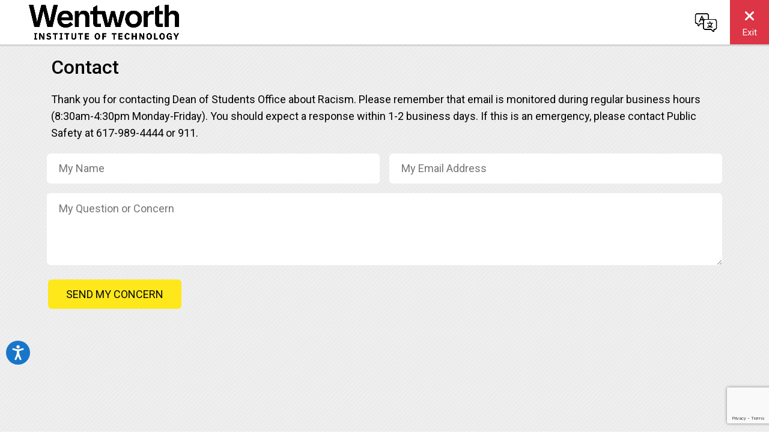

--- FILE ---
content_type: text/html; charset=UTF-8
request_url: https://whocanhelp.wit.edu/contact?concern_id=851&resource_id=589
body_size: 79901
content:
<!doctype html>
<!--[if IEMobile 7 ]>
<html
    class="no-js iem7"
    lang="en"> <![endif]-->
<!--[if lt IE 7]>
<html
    class="no-js lt-ie9 lt-ie8 lt-ie7"
    lang="en"> <![endif]-->
<!--[if IE 7]>
<html
    class="no-js lt-ie9 lt-ie8"
    lang="en"> <![endif]-->
<!--[if IE 8]>
<html
    class="no-js lt-ie9"
    lang="en"> <![endif]-->
<!--[if gt IE 8|(gt IEMobile 7)|!(IEMobile)]><!-->
<html
    class="no-js"
    lang="en"> <!--<![endif]-->
<head>
    <meta charset="utf-8">
    <title>Contact Dean of Students Office about &quot;Racism&quot;</title>
    <meta
        name="description"
        content="Contact Dean of Students Office about &quot;Racism&quot;">
    <meta
        name="keywords"
        content="">
            <!-- Global site tag (gtag.js) - Google Analytics -->
        <script
            async
            src="https://www.googletagmanager.com/gtag/js?id=3893756-2"></script>
        <script>
            window.dataLayer = window.dataLayer || [];

            function gtag() {
                dataLayer.push(arguments);
            }

            gtag('js', new Date());

            gtag('config', '3893756-2');
            gtag('config', 'G-EJ09G018PJ');
        </script>
        <!-- Google Tag Manager -->
    <script>(function (w, d, s, l, i) {
            w[l] = w[l] || [];
            w[l].push({
                'gtm.start':
                    new Date().getTime(), event: 'gtm.js'
            });
            var f = d.getElementsByTagName(s)[0],
                j = d.createElement(s), dl = l != 'dataLayer' ? '&l=' + l : '';
            j.async = true;
            j.src =
                'https://www.googletagmanager.com/gtm.js?id=' + i + dl;
            f.parentNode.insertBefore(j, f);
        })(window, document, 'script', 'dataLayer', 'GTM-MTQ3J8K');</script>
    <!-- End Google Tag Manager -->
    <meta
        http-equiv="cleartype"
        content="on"/>
    <meta
        name="HandheldFriendly"
        content="true"/>
    <meta
        name="robots"
        content="index, follow">
    <meta
        name="MobileOptimized"
        content="width"/>
    <meta
        name="viewport"
        content="width=device-width,initial-scale=1.0"/>

    <meta
        property='og:image'
        content=""/>
    <meta
        property='og:description'
        content="Contact Dean of Students Office about &quot;Racism&quot;">

    <link href="https://fonts.googleapis.com/css?family=Roboto:300,400,500" rel="stylesheet" type="text/css">
    <link
        href="/assets/css/bootstrap.css"
        rel="stylesheet"
        type="text/css">
    <link
        href="/assets/css/style.css?11"
        rel="stylesheet"
        type="text/css">
    <link
        href="/assets/css/ekko-lightbox.css"
        rel="stylesheet"
        type="text/css">
    <link
        href="/assets/css/splide.min.css"
        rel="stylesheet"
        type="text/css">

    <script src="/assets/js/libs/modernizr-2.6.2-respond-1.1.0-picfill.min.js"></script>

    <script src="https://code.jquery.com/jquery-3.7.1.min.js" integrity="sha256-/JqT3SQfawRcv/BIHPThkBvs0OEvtFFmqPF/lYI/Cxo=" crossorigin="anonymous"></script>
    <link rel="stylesheet" href="https://code.jquery.com/ui/1.14.1/themes/base/jquery-ui.min.css">
    <script src="https://code.jquery.com/ui/1.14.1/jquery-ui.min.js" integrity="sha256-AlTido85uXPlSyyaXNde+64swtuPpb1BuoXi78fD5gU=" crossorigin="anonymous"></script>

    <link
        href="/assets/fontawesome/css/fontawesome.css"
        rel="stylesheet"/>
    <link
        href="/assets/fontawesome/css/brands.css"
        rel="stylesheet"/>
    <link
        href="/assets/fontawesome/css/solid.css"
        rel="stylesheet"/>

    
    <style>


        body, .concerns a.concern, .concern-description a, .office-content .icon.svg, form input, form textarea, form select {
            color: black;
        }

        .download_file_btn {
            box-shadow: 0px 8px 15px rgba(0, 0, 0, 0.3);
        }

        nav .logo img {
            max-height: 50px;
            height: auto;
            max-width: 100%;
        }

        footer ul {
            padding-left: 0px;
        }

        footer li {
            display: inline;
            list-style-type: none;
        }

        .concerns ul {
            padding-left: 0px;
            width: 100%;
            display: flex;
            flex-direction: row;
            flex-wrap: wrap;
            display: flex;
            flex-wrap: wrap;
            flex-direction: row;
        }

        .concerns li {
            display: inline-block;
            list-style-type: none;
            padding: 0px !important
        }

        #nav-lang {
            margin-top: 8px;
        }

        #language_input_wrapper {
            position: relative;
        }

        #language_input_wrapper::after {
            content: "";
            display: block;
            position: absolute;
            top: 11px;
            right: 13px;
            border-top: 7px solid #404040;
            border-bottom: 0;
            border-left: 5px solid transparent;
            border-right: 5px solid transparent;
            pointer-events: none;
        }

        #language_name {
            position: relative;
            display: inline-block;
            padding: 4px 8px;
            margin: 0 5px 0 10px;
            width: 100px;
            height: auto;
            font-size: 14px;
            line-height: 1;
            border: 1px solid #808080;
        }

        #language_list {
            display: none;
            position: absolute;
            top: 100%;
            left: 0;
            padding: 5px 0;
            margin: 3px 0 0 10px;
            min-width: 150px;
            min-height: 42px;
            font-size: 14px;
            list-style: none;
            background: #ffffff;
            border: 1px solid #808080;
            border-radius: 3px;
            box-shadow: 0 2px 4px #00000060;
            overflow: auto;
            height: auto;
            max-height: 200px;
            z-index: 3;
        }

        #language_list.open {
            display: block;
        }

        #language_list.empty::after {
            content: "Nothing found";
            display: block;
            position: absolute;
            top: 5px;
            left: 0;
            padding: 6px 10px;
            font-size: 13px;
            font-style: italic;
            color: #808080;
        }

        #language_list li {
            padding: 5px 10px;
            margin: 0;
            background: transparent;
            cursor: pointer;
            z-index: 3;
        }

        #language_list li:hover {
            background: #78afad;
        }

        .office svg.icon g {
            fill: #100f0f;
        }

        form button {
            height: auto;
            line-height: initial;

        }

        footer .light {
            color: #000;
        }

        .office-content p a {
            color: #0f0101;
        }

        .concern svg polyline {
            stroke: #080808;
        }

        a.button, button {
            background-color: #fee71a;
            color: #070707;
        }

        a.button:hover, a.button:focus, button:hover, button:focus {
            background-color: # e80200 !important;
            color: # 111111 !important;
        }

        .concerns a.concern:hover, .concerns a.concern:focus {
            background-color: #e80200;
            color: #121111;
        }

        .concerns a.concern, .concerns a.concern {
            background-color: #e9e9e9;
            color: #080808;
        }

        .concerns a.concern:hover .svg polyline {
            stroke: # 121111 !important;
        }

        .office .exit-link a {
            color: #100f0f;
        }

        .office .exit-link svg g

        6
        {
            fill: #
        100f0f        ;
        }

        .office-type {
            background-color: #050505;
        }

        footer {
            background-color: #050505;
        }

        footer a {
            color: #fff;
        }

        footer hr {
            border-color: #fff;
        }

        .safety2-wrap {
            color: #;
            background-color: #e9e9e9;
        }

        .safety2-action .button1 {
            background-color: #fee71a;
            color: #070707;
            height: auto;
            line-height: initial;
        }

        .safety2-action .button1:hover {
            color: #111111;
            background-color: #e80200;
            /* --tcn: var(--c_a4); */
        }

        /** CSS For Slider - need to only include if needed */

        .splide__slide img {
            width: 100%;
            height: auto;
            border-radius: 12px;
            max-height: 416px;
        }

        .splide {
            margin-bottom: 15px;
        }

        /* CSS for Resource Card Re-Design */

        .accordion .card .card-header {
            background-color: #fff;
            border-bottom: none;
            padding: 0px;
        }

        .accordion li {
            list-style-type: circle;
        }

        .card-header-text {
            padding-left: 1.25rem;
        }

        .accordion .card button {
            color: #000;
            font-weight: 800;
            padding: 8px 0px;
            text-transform: none;
        }

        .accordion .card {
            border: 1px solid #D7DBE0;
            border-radius: 12px;
        }

        .office-content {
            align-items: flex-start;
            padding-top: 10px;
        }

        .office-content-right {
        }

        .content-box {
        }

        .content-box-border {
            border: 1px solid #D7DBE0;
            border-radius: 12px;
            padding: 20px;
            margin-top: 15px;
        }

        .office-content-left .accordion {
            margin-bottom: 15px;
        }

        .office-content-right .table th, .office-content-right .table td {
            border: none;
            padding: 0 15px 5px 0;

        }

        /*.office-content-right a.button, .office-content-right .button {
            background-color: #

        e80200
                 !important;
                            color: #

        111111
                 !important;
                            border-color: #

        070707
                ;
                            border: 2px solid;
                            font-size: 16px;
                            text-transform: none;
                            padding: 10px 10px;

                        }*/

        .office-content-row ul {
            margin-left: 0px;
            padding-left: 0px;
        }

        .office-content-row ul li {
            list-style-type: none;
            font-size: 16px;
            display: flex;
            align-items: center;
            margin-bottom: 5px;
        }

        .office-content-accordion .accordion-content-column {
            display: flex;
            flex-direction: row;
            align-items: flex-start;
            padding-bottom: 10px;
        }

        .office-content-accordion i {
            margin-right: 10px;
        }

        .office-content-row ul li i {
            margin-right: 10px;
        }

        .office-content-row ul li p {
            margin: 0;
        }

        .office-heading {
            /* margin-top: 15px; */
        }

        .office {
            width: 100%;
        }

        [data-toggle="collapse"] .fa:before {
            content: "\f077";
        }

        [data-toggle="collapse"].collapsed .fa:before {
            content: "\f078";
        }

        /*.card-header:hover, .card-header:hover, .card-header:focus {
            background-color: #

        e80200
                 !important;
                            color: #

        111111
                 !important;
                        }

                        .office-content-left .btn {
                            background-color: transparent !important;
                            border: none !important;
                        }*/

        .card-logo {
            max-height: 100px;
            padding-top: 10px;
        }

        .card-header-logo {
            justify-content: space-between;
            margin: 0 50px !important;
        }

        img.sticker {
            max-height: 100px;
        }

        /* Finished */

        /* CSS for resource share button */

        #email_share_form input {
            border: solid 1px gray;
        }

        .btn_wrap i:hover {
            color: # e80200 !important;
            transition-delay: 0s !important;
        }

        .bottom-row {
            display: flex;
            justify-content: space-between;
            flex-wrap: wrap;
            align-items: flex-end;
        }

        .btn_wrap i {
            opacity: 0;
            font-size: 22px;
            color: #fee71a;
            will-change: transform;
            -webkit-transform: scale(.1);
            transform: scale(.1);
            -webkit-transition: all .3s ease;
            transition: all .3s ease;
            padding: 7px 8px;
        }

        .btn_wrap {
            float: right;
            position: relative;
            display: -webkit-box;
            display: -ms-flexbox;
            display: flex;
            -webkit-box-pack: center;
            -ms-flex-pack: center;
            justify-content: center;
            -webkit-box-align: center;
            -ms-flex-align: center;
            align-items: center;
            overflow: hidden;
            cursor: pointer;
            width: 180px;
            height: 50px;
            padding: 0 18px;
            will-change: transform;
            -webkit-transition: all .2s ease-in-out;
            transition: all .2s ease-in-out;
        }

        .btn_wrap:hover {
            /* transition-delay: .4s; */
            -webkit-transform: scale(1.1);
            transform: scale(1.1)
        }

        .btn_wrap span {
            position: absolute;
            z-index: 99;
            background-color: #fee71a;
            color: #070707;
            width: 280px;
            height: 72px;
            border-radius: 80px;
            font-size: 20px;
            text-align: center;
            line-height: 70px;
            padding: 0 18px;
            -webkit-transition: all 1.2s ease;
            transition: all 1.2s ease;
        }

        .btn_wrap .container {
            padding-left: 0px;
            padding-right: 0px;
            display: -webkit-box;
            display: -ms-flexbox;
            display: flex;
            -ms-flex-pack: distribute;
            justify-content: space-around;
            -webkit-box-align: center;
            -ms-flex-align: center;
            align-items: center;
            width: 180px;
            height: 50px;
        }

        .btn_wrap .container i:nth-of-type(1) {
            -webkit-transition-delay: .1s;
            transition-delay: .1s;
        }

        .btn_wrap .container i:nth-of-type(2) {
            -webkit-transition-delay: .1s;
            transition-delay: .1s;
        }

        .btn_wrap .container i:nth-of-type(3) {
            -webkit-transition-delay: .1s;
            transition-delay: .1s;
        }

        .btn_wrap .container i:nth-of-type(4) {
            -webkit-transition-delay: .1s;
            transition-delay: .1s;
        }

        .btn_wrap:hover span {
            -webkit-transition-delay: .25s;
            transition-delay: .25s;
            -webkit-transform: translateX(-280px);
            transform: translateX(-280px)
        }

        .btn_wrap:hover i {
            opacity: 1;
            -webkit-transform: scale(1);
            transform: scale(1);
        }

        /* share end */


        
        
                .welcome-hero {
            color: #ffffff;
         background: linear-gradient(#909497c4, #909497c4), url('/assets/uploads/header/2a1f2f16cab3579b1a0f2153263c43d5.jpg');
         background-repeat: no-repeat;
            background-size: cover;

         background-position: center center;
                }

        
        
        .back-to-top {
            background-color: #fee71a;
            color: #FFFFFF;
            opacity: 0;
            transition: opacity .6s ease-in-out;
            z-index: 999;
            position: fixed;
            right: 20px;
            bottom: 20px;
            width: 50px;
            height: 50px;
            box-sizing: border-box;
            border-radius: 0%;
        }

        a.back-to-top {
            font-weight: 1000;
            letter-spacing: 2px;
            font-size: 14px;
            text-transform: uppercase;
            text-align: center;
            line-height: 1.6;
            padding-left: 2px;
            padding-top: 14px;
        }

        .back-to-top:hover, .back-to-top:focus, .back-to-top:visited {
            color: #FFFFFF;
        }

        .back-to-top.show {
            opacity: 1;
        }

        .collapsible {
            background-color: #fee71a;
            color: white;
            cursor: pointer;
            height: 50px;
            border: none;
            text-align: left;
            outline: none;
            line-height: 0px;
            font-size: 15px;
        }

        .active, .collapsible:hover {
        }

        .collapse-btn {
            padding: 0 18px;
            max-height: 0;
            overflow: hidden;
            transition: max-height 0.2s ease-out;
        }

        .tab-content {
            padding: 1rem;
            padding-top: 2rem;
        }

        .border-right {
            border-right: 1px solid # fee71a !important;
        }

        .collapse-btn hr {
            background-color: # fee71a !important;
            color: #fee71a;
        }

        /* Need to adjust top value if notification bar is active or not */
        #escapeButton {
            color: #ffffff;
            background-color: #d04222;
            border-bottom-left-radius: 10px;
            border-top-left-radius: 10px;
            margin-right: 0;
            margin-left: 5px;
            text-align: center;
            padding: 0.4em;
            font-size: 16px;
            position: fixed;
            width: 15%;
            /*top: 60px; OLD BEFORE NOTIFICATION BAR*/
            top: 60px;
            right: 0;
            box-shadow: 0px 2px 15px #888888;
            z-index: 99999;
            transition: background-color 300ms ease-out;
        }

        @media screen and (max-width: 480px ) {
            #escapeButton {
                width: 20%;
                font-size: 10px;
            }

            #escape_text {
                display: inline !important;
            }

            .logo {
                display: block;
                text-align: center;
            }
        }

        .bs-canvas-overlay {
            opacity: 0.85;
            z-index: 1100;
        }

        .bs-canvas {
            top: 0;
            z-index: 1110;
            overflow-x: hidden;
            overflow-y: auto;
            width: 330px;
            transition: margin .4s ease-out;
            -webkit-transition: margin .4s ease-out;
            -moz-transition: margin .4s ease-out;
            -ms-transition: margin .4s ease-out;
        }

        .bs-canvas-left {
            left: 0;
            margin-left: -330px;
        }

        .bs-canvas-right {
            right: 0;
            margin-right: -330px;
        }

        
        @media (max-width: 767.98px) {
            .sticky-mobile-filter {
                position: sticky;
                top: 0px; /* adjust as needed to align with content */
                z-index: 1000; /* make sure it stays above the content */
                height: 50px;
            }
        }

        /* --- exit-site panel, non-sticky --- */
        #site-safety{
            position:relative;      /* stays in normal flow, scrolls away */
            float:right;            /* let main content flow to the left   */
            width:20%;              /* same width you used for the card    */
            margin: 0 0 20px 20px; /* room below header */
        }

        #site-safety .safety2-wrap{
            position:static;        /* no sticky behaviour */
            width:100%;             /* fills the 25 % wrapper */
        }

        .crisis-banner {
            background-color: purple;
            color: white;
            padding: 5px 20px;
            z-index: 1000;
        }

        .crisis-banner button {
            text-transform: none !important;
        }

        .crisis-banner h1 {
            margin: 0;
            font-size: 2em;
        }

        .crisis-banner .summary {
            font-size: 1em;
        }

        .crisis-banner .read-more-button {
            padding: 10px 20px;
            text-decoration: none;
            font-size: 1em;
        }

        .crisis-banner .close-button {
            color: white;
            font-size: 1.5em;
            cursor: pointer;
            border: none;
            background: none;
        }

        .crisis-banner h2 {
            margin-top: 0px;
        }

        .crisis-banner.minimized {
            height: 80px;
            overflow: hidden;
        }

        .crisis-btn {
            /*height: 50px;*/
            display: flex;
            align-items: center;
            justify-content: center;
            text-align: center;
            width: 100%; /* Ensures the buttons are full-width */
            background-color: grey;
            color: white;
        }

        .hamburger-button {
            background: none;
            border: none;
            color: white;
            font-size: 1.5em;
            cursor: pointer;
        }

        .close-button, .hamburger-button {
            font-size: 1.5em;
            cursor: pointer;
            border: none;
            background: none;
        }

        @media (min-width: 768px) {
            .close-button-wrapper {
                position: absolute;
                top: 10px;
                right: 20px;
            }
        }

        .content-box {
            background-color: white;
            color: black;
            padding: 20px;
            margin: 10px 0;
            border-radius: 5px;
        }

        .content-box h2 {
            font-size: 1.25em;
        }

        .content-box p {
            margin: 0 0 10px;
        }

        .resources .btn {
            width: 100%;
            margin-bottom: 10px;
        }

        /* On mobile, display both buttons next to the title */
        @media (max-width: 768px) {
            #closeButton,
            #hamburgerButton {
                display: inline-block; /* Display buttons inline */
                margin-left: 10px; /* Add spacing between buttons */
            }

            .buttons-container {
                display: flex; /* Use flex to keep buttons in one row */
                align-items: center; /* Vertically align buttons with the title */
            }

            .crisis-banner.minimized {
                height: unset;
            }
        }

        /* On desktop, move the buttons to the rightmost side */
        @media (min-width: 769px) {
            .buttons-container-desktop {
                display: flex;
                justify-content: flex-end;
                align-items: center; /* Align buttons vertically to match desktop styles */
            }

            .buttons-container-desktop #closeButton {
                display: inline-block;
                margin-right: 10px;
            }

            .buttons-container-desktop #hamburgerButton {
                display: none; /* Hide the hamburger button on desktop */
            }
        }

        /* Initially hide both buttons */
        #closeButton,
        #hamburgerButton {
            display: none;
        }

        header {
            box-shadow: 0 2px 5px rgba(0, 0, 0, 0.1); /* Optional shadow for better visibility */
            background: white;
        }

        .logo-img {
            max-height: 75px;
            max-width: 250px; /* Adjust as needed */
            height: auto;
            width: auto;
        }

        /* --- generic layout --- */
        .cc-navbar{                     /* uses flexbox by default            */
            background:#fff;            /* your header bg                      */
            align-items:center;
            min-height:65px;
            position: sticky;
            top: 0;
            z-index: 1030;
        }

        .logo-img{                      /* quick responsiveness               */
            max-height:65px;            /* tweak to fit your header thickness */
        }

        /* --- globe dropdown --- */
        .nav-icon{
            font-size:1.25rem;          /* bigger than text but still small   */
            color:#333;
            line-height:1;
        }

        .lang-menu{
            position:absolute;
            right:3.5rem;               /* sits left of the exit button       */
            top:100%;                   /* directly under the header bar      */
            min-width:160px;
            background:#fff;
            border:1px solid #ddd;
            border-radius:.25rem;
            display:none;
            z-index:999;
            max-height:240px;
            overflow-y:auto;
        }

        .lang-menu .dropdown-item.active{ font-weight:600; }

        @media(max-width:768px){
            .lang-menu{ right:1rem; }
            header {
                position: static; /* or relative if you want it to scroll with the content */
                box-shadow: none; /* Remove shadow if desired */
            }
            .logo-img {
                max-width: 180px !important;
            }
            .cc-navbar {
                max-height: 60px;
            }
            .safety2 {
                display: none;
            }
            .navbar-brand {
                padding-top:0px;
            }
        }

        /* --- exit button --- */
        #exitButton{
            width:65px;
            height:100%;
            border-radius:0;
            padding:0;
            margin-right: 0;
            position: absolute;
            top: 0;
            right: 0;
            font-size: 19px;
        }
    </style>

    
</head>
<body>
<!-- Google Tag Manager (noscript) -->
<noscript>
    <iframe
        src="https://www.googletagmanager.com/ns.html?id=GTM-MTQ3J8K"
        height="0"
        width="0"
        style="display:none;visibility:hidden"></iframe>
</noscript>
<!-- End Google Tag Manager (noscript) -->
<header>
    <!-- Crisis Banner -->
        
    </header>
<nav class="navbar cc-navbar pr-5 pl-3 px-md-5 pr-2 py-0">
    <a class="navbar-brand d-flex align-items-center mr-auto" href="https://whocanhelp.wit.edu/">
        <img class="logo-img" src="/assets/uploads/logo/63b2950853d13ad5f4f431e8138511f7.png"
             alt="Wentworth Institute of Technology logo">
    </a>

            <form action="https://whocanhelp.wit.edu/language" id="langForm" class="d-inline" method="post" accept-charset="utf-8">

<input type="hidden" name="redirect" value="https://whocanhelp.wit.edu/contact?concern_id=851&amp;resource_id=589">
        <button class="btn btn-link nav-icon mr-4" type="button" id="langToggle" aria-label="Change language">
            <img src="/assets/img/language.png" width="40" height="40" alt="Change language">
        </button>

        <ul class="lang-menu list-unstyled shadow-sm" id="langMenu">
                            <li>
                    <button type="submit" name="language_id" value="1"
                            class="dropdown-item ">
                        English                    </button>
                </li>
                            <li>
                    <button type="submit" name="language_id" value="2"
                            class="dropdown-item ">
                        Español                    </button>
                </li>
                            <li>
                    <button type="submit" name="language_id" value="3"
                            class="dropdown-item ">
                        বাংলা                    </button>
                </li>
                            <li>
                    <button type="submit" name="language_id" value="4"
                            class="dropdown-item ">
                        简体中文）                    </button>
                </li>
                            <li>
                    <button type="submit" name="language_id" value="5"
                            class="dropdown-item ">
                        中國傳統的）                    </button>
                </li>
                            <li>
                    <button type="submit" name="language_id" value="6"
                            class="dropdown-item ">
                        Kreyòl ayisyen                    </button>
                </li>
                            <li>
                    <button type="submit" name="language_id" value="7"
                            class="dropdown-item ">
                        한국인                    </button>
                </li>
                            <li>
                    <button type="submit" name="language_id" value="8"
                            class="dropdown-item ">
                        русский                    </button>
                </li>
                            <li>
                    <button type="submit" name="language_id" value="9"
                            class="dropdown-item ">
                        יידיש                    </button>
                </li>
                            <li>
                    <button type="submit" name="language_id" value="10"
                            class="dropdown-item ">
                        Afrikaans                    </button>
                </li>
                            <li>
                    <button type="submit" name="language_id" value="11"
                            class="dropdown-item ">
                        Shqiptare                    </button>
                </li>
                            <li>
                    <button type="submit" name="language_id" value="12"
                            class="dropdown-item ">
                        አማርኛ                    </button>
                </li>
                            <li>
                    <button type="submit" name="language_id" value="13"
                            class="dropdown-item ">
                        عربي                    </button>
                </li>
                            <li>
                    <button type="submit" name="language_id" value="14"
                            class="dropdown-item ">
                        հայերեն                    </button>
                </li>
                            <li>
                    <button type="submit" name="language_id" value="15"
                            class="dropdown-item ">
                        Azərbaycanca                    </button>
                </li>
                            <li>
                    <button type="submit" name="language_id" value="16"
                            class="dropdown-item ">
                        Euskara                    </button>
                </li>
                            <li>
                    <button type="submit" name="language_id" value="17"
                            class="dropdown-item ">
                        Беларуская                    </button>
                </li>
                            <li>
                    <button type="submit" name="language_id" value="18"
                            class="dropdown-item ">
                        Bosanski                    </button>
                </li>
                            <li>
                    <button type="submit" name="language_id" value="19"
                            class="dropdown-item ">
                        български                    </button>
                </li>
                            <li>
                    <button type="submit" name="language_id" value="20"
                            class="dropdown-item ">
                        Català                    </button>
                </li>
                            <li>
                    <button type="submit" name="language_id" value="21"
                            class="dropdown-item ">
                        Cebuano                    </button>
                </li>
                            <li>
                    <button type="submit" name="language_id" value="22"
                            class="dropdown-item ">
                        Chichewa                    </button>
                </li>
                            <li>
                    <button type="submit" name="language_id" value="23"
                            class="dropdown-item ">
                        Corsu                    </button>
                </li>
                            <li>
                    <button type="submit" name="language_id" value="24"
                            class="dropdown-item ">
                        Hrvatski                    </button>
                </li>
                            <li>
                    <button type="submit" name="language_id" value="25"
                            class="dropdown-item ">
                        čeština                    </button>
                </li>
                            <li>
                    <button type="submit" name="language_id" value="26"
                            class="dropdown-item ">
                        dansk                    </button>
                </li>
                            <li>
                    <button type="submit" name="language_id" value="27"
                            class="dropdown-item ">
                        Nederlands                    </button>
                </li>
                            <li>
                    <button type="submit" name="language_id" value="28"
                            class="dropdown-item ">
                        Esperanto                    </button>
                </li>
                            <li>
                    <button type="submit" name="language_id" value="29"
                            class="dropdown-item ">
                        Eestlane                    </button>
                </li>
                            <li>
                    <button type="submit" name="language_id" value="30"
                            class="dropdown-item ">
                        Pilipino                    </button>
                </li>
                            <li>
                    <button type="submit" name="language_id" value="31"
                            class="dropdown-item ">
                        Suomalainen                    </button>
                </li>
                            <li>
                    <button type="submit" name="language_id" value="32"
                            class="dropdown-item ">
                        français                    </button>
                </li>
                            <li>
                    <button type="submit" name="language_id" value="33"
                            class="dropdown-item ">
                        Frysk                    </button>
                </li>
                            <li>
                    <button type="submit" name="language_id" value="34"
                            class="dropdown-item ">
                        Galego                    </button>
                </li>
                            <li>
                    <button type="submit" name="language_id" value="35"
                            class="dropdown-item ">
                        ქართული                    </button>
                </li>
                            <li>
                    <button type="submit" name="language_id" value="36"
                            class="dropdown-item ">
                        Deutsch                    </button>
                </li>
                            <li>
                    <button type="submit" name="language_id" value="37"
                            class="dropdown-item ">
                        Ελληνικά                    </button>
                </li>
                            <li>
                    <button type="submit" name="language_id" value="38"
                            class="dropdown-item ">
                        ગુજરાતી                    </button>
                </li>
                            <li>
                    <button type="submit" name="language_id" value="39"
                            class="dropdown-item ">
                        Hausa                    </button>
                </li>
                            <li>
                    <button type="submit" name="language_id" value="40"
                            class="dropdown-item ">
                        Ōlelo Hawaiʻi                    </button>
                </li>
                            <li>
                    <button type="submit" name="language_id" value="41"
                            class="dropdown-item ">
                        עִברִית                    </button>
                </li>
                            <li>
                    <button type="submit" name="language_id" value="42"
                            class="dropdown-item ">
                        नहीं।                    </button>
                </li>
                            <li>
                    <button type="submit" name="language_id" value="43"
                            class="dropdown-item ">
                        Hmoob                    </button>
                </li>
                            <li>
                    <button type="submit" name="language_id" value="44"
                            class="dropdown-item ">
                        Magyar                    </button>
                </li>
                            <li>
                    <button type="submit" name="language_id" value="45"
                            class="dropdown-item ">
                        Íslensku                    </button>
                </li>
                            <li>
                    <button type="submit" name="language_id" value="46"
                            class="dropdown-item ">
                        Igbo                    </button>
                </li>
                            <li>
                    <button type="submit" name="language_id" value="47"
                            class="dropdown-item ">
                        bahasa Indonesia                    </button>
                </li>
                            <li>
                    <button type="submit" name="language_id" value="48"
                            class="dropdown-item ">
                        Gaeilge                    </button>
                </li>
                            <li>
                    <button type="submit" name="language_id" value="49"
                            class="dropdown-item ">
                        italiano                    </button>
                </li>
                            <li>
                    <button type="submit" name="language_id" value="50"
                            class="dropdown-item ">
                        日本                    </button>
                </li>
                            <li>
                    <button type="submit" name="language_id" value="51"
                            class="dropdown-item ">
                        Wong jawa                    </button>
                </li>
                            <li>
                    <button type="submit" name="language_id" value="52"
                            class="dropdown-item ">
                        ಕನ್ನಡ                    </button>
                </li>
                            <li>
                    <button type="submit" name="language_id" value="53"
                            class="dropdown-item ">
                        Қазақша                    </button>
                </li>
                            <li>
                    <button type="submit" name="language_id" value="54"
                            class="dropdown-item ">
                        ខ្មែរ                    </button>
                </li>
                            <li>
                    <button type="submit" name="language_id" value="55"
                            class="dropdown-item ">
                        Kinyarwanda                    </button>
                </li>
                            <li>
                    <button type="submit" name="language_id" value="56"
                            class="dropdown-item ">
                        Kurdî                    </button>
                </li>
                            <li>
                    <button type="submit" name="language_id" value="57"
                            class="dropdown-item ">
                        Кыргызча                    </button>
                </li>
                            <li>
                    <button type="submit" name="language_id" value="58"
                            class="dropdown-item ">
                        ແຮງ​ງານ                    </button>
                </li>
                            <li>
                    <button type="submit" name="language_id" value="59"
                            class="dropdown-item ">
                        Latinus                    </button>
                </li>
                            <li>
                    <button type="submit" name="language_id" value="60"
                            class="dropdown-item ">
                        Latvietis                    </button>
                </li>
                            <li>
                    <button type="submit" name="language_id" value="61"
                            class="dropdown-item ">
                        Lietuvių                    </button>
                </li>
                            <li>
                    <button type="submit" name="language_id" value="62"
                            class="dropdown-item ">
                        Lëtzebuergesch                    </button>
                </li>
                            <li>
                    <button type="submit" name="language_id" value="63"
                            class="dropdown-item ">
                        Македонски                    </button>
                </li>
                            <li>
                    <button type="submit" name="language_id" value="64"
                            class="dropdown-item ">
                        Malagasy                    </button>
                </li>
                            <li>
                    <button type="submit" name="language_id" value="65"
                            class="dropdown-item ">
                        Bahasa Melayu                    </button>
                </li>
                            <li>
                    <button type="submit" name="language_id" value="66"
                            class="dropdown-item ">
                        മലയാളം                    </button>
                </li>
                            <li>
                    <button type="submit" name="language_id" value="67"
                            class="dropdown-item ">
                        Malti                    </button>
                </li>
                            <li>
                    <button type="submit" name="language_id" value="68"
                            class="dropdown-item ">
                        Maori                    </button>
                </li>
                            <li>
                    <button type="submit" name="language_id" value="69"
                            class="dropdown-item ">
                        मराठी                    </button>
                </li>
                            <li>
                    <button type="submit" name="language_id" value="70"
                            class="dropdown-item ">
                        Монгол                    </button>
                </li>
                            <li>
                    <button type="submit" name="language_id" value="71"
                            class="dropdown-item ">
                        မြန်မာ (ဗမာ)                    </button>
                </li>
                            <li>
                    <button type="submit" name="language_id" value="72"
                            class="dropdown-item ">
                        नेपाली                    </button>
                </li>
                            <li>
                    <button type="submit" name="language_id" value="73"
                            class="dropdown-item ">
                        norsk                    </button>
                </li>
                            <li>
                    <button type="submit" name="language_id" value="74"
                            class="dropdown-item ">
                        ଓଡିଆ                    </button>
                </li>
                            <li>
                    <button type="submit" name="language_id" value="75"
                            class="dropdown-item ">
                        پښتو                    </button>
                </li>
                            <li>
                    <button type="submit" name="language_id" value="76"
                            class="dropdown-item ">
                        فارسی                    </button>
                </li>
                            <li>
                    <button type="submit" name="language_id" value="77"
                            class="dropdown-item ">
                        Polskie                    </button>
                </li>
                            <li>
                    <button type="submit" name="language_id" value="78"
                            class="dropdown-item ">
                        português                    </button>
                </li>
                            <li>
                    <button type="submit" name="language_id" value="79"
                            class="dropdown-item ">
                        ਪੰਜਾਬੀ                    </button>
                </li>
                            <li>
                    <button type="submit" name="language_id" value="80"
                            class="dropdown-item ">
                        Română                    </button>
                </li>
                            <li>
                    <button type="submit" name="language_id" value="81"
                            class="dropdown-item ">
                        Faasamoa                    </button>
                </li>
                            <li>
                    <button type="submit" name="language_id" value="82"
                            class="dropdown-item ">
                        Gàidhlig na h-Alba                    </button>
                </li>
                            <li>
                    <button type="submit" name="language_id" value="83"
                            class="dropdown-item ">
                        Српски                    </button>
                </li>
                            <li>
                    <button type="submit" name="language_id" value="84"
                            class="dropdown-item ">
                        Sesotho                    </button>
                </li>
                            <li>
                    <button type="submit" name="language_id" value="85"
                            class="dropdown-item ">
                        Shona                    </button>
                </li>
                            <li>
                    <button type="submit" name="language_id" value="86"
                            class="dropdown-item ">
                        سنڌي                    </button>
                </li>
                            <li>
                    <button type="submit" name="language_id" value="87"
                            class="dropdown-item ">
                        සිංහල                    </button>
                </li>
                            <li>
                    <button type="submit" name="language_id" value="88"
                            class="dropdown-item ">
                        Slovenský                    </button>
                </li>
                            <li>
                    <button type="submit" name="language_id" value="89"
                            class="dropdown-item ">
                        Slovenščina                    </button>
                </li>
                            <li>
                    <button type="submit" name="language_id" value="90"
                            class="dropdown-item ">
                        Soomaali                    </button>
                </li>
                            <li>
                    <button type="submit" name="language_id" value="91"
                            class="dropdown-item ">
                        Sundanis                    </button>
                </li>
                            <li>
                    <button type="submit" name="language_id" value="92"
                            class="dropdown-item ">
                        Swahili                    </button>
                </li>
                            <li>
                    <button type="submit" name="language_id" value="93"
                            class="dropdown-item ">
                        svenska                    </button>
                </li>
                            <li>
                    <button type="submit" name="language_id" value="94"
                            class="dropdown-item ">
                        Тоҷикӣ                    </button>
                </li>
                            <li>
                    <button type="submit" name="language_id" value="95"
                            class="dropdown-item ">
                        தமிழ்                    </button>
                </li>
                            <li>
                    <button type="submit" name="language_id" value="96"
                            class="dropdown-item ">
                        Татар                    </button>
                </li>
                            <li>
                    <button type="submit" name="language_id" value="97"
                            class="dropdown-item ">
                        తెలుగు                    </button>
                </li>
                            <li>
                    <button type="submit" name="language_id" value="98"
                            class="dropdown-item ">
                        ไทย                    </button>
                </li>
                            <li>
                    <button type="submit" name="language_id" value="99"
                            class="dropdown-item ">
                        Türk                    </button>
                </li>
                            <li>
                    <button type="submit" name="language_id" value="100"
                            class="dropdown-item ">
                        Türkmenler                    </button>
                </li>
                            <li>
                    <button type="submit" name="language_id" value="101"
                            class="dropdown-item ">
                        Українська                    </button>
                </li>
                            <li>
                    <button type="submit" name="language_id" value="102"
                            class="dropdown-item ">
                        اردو                    </button>
                </li>
                            <li>
                    <button type="submit" name="language_id" value="103"
                            class="dropdown-item ">
                        ئۇيغۇر                    </button>
                </li>
                            <li>
                    <button type="submit" name="language_id" value="104"
                            class="dropdown-item ">
                        O&amp;#39;zbek                    </button>
                </li>
                            <li>
                    <button type="submit" name="language_id" value="105"
                            class="dropdown-item ">
                        Tiếng Việt                    </button>
                </li>
                            <li>
                    <button type="submit" name="language_id" value="106"
                            class="dropdown-item ">
                        Cymraeg                    </button>
                </li>
                            <li>
                    <button type="submit" name="language_id" value="107"
                            class="dropdown-item ">
                        isiXhosa                    </button>
                </li>
                            <li>
                    <button type="submit" name="language_id" value="108"
                            class="dropdown-item ">
                        Yoruba                    </button>
                </li>
                            <li>
                    <button type="submit" name="language_id" value="109"
                            class="dropdown-item ">
                        Zulu                    </button>
                </li>
                            <li>
                    <button type="submit" name="language_id" value="110"
                            class="dropdown-item ">
                        עִברִית                    </button>
                </li>
                            <li>
                    <button type="submit" name="language_id" value="111"
                            class="dropdown-item ">
                        简体中文）                    </button>
                </li>
                    </ul>
        </form>    
    <a href="javascript:leaveSite();"
       id="exitButton"
       class="btn btn-danger ml-2 d-flex flex-column align-items-center justify-content-center h-100 p-0"
       style="width:65px">
        <i class="fas fa-times fa-lg mt-3"></i>
        <span class="small pt-3">Exit</span>
    </a>
</nav>    <script src="https://www.google.com/recaptcha/api.js?render=6Lct5b0aAAAAAGz5V1DZM4NQDvmADd8985wvJoa7"></script>
    <script>
        grecaptcha.ready(function () {
            grecaptcha.execute('6Lct5b0aAAAAAGz5V1DZM4NQDvmADd8985wvJoa7', { action: 'contact' }).then(function (token) {
                var recaptchaResponse = document.getElementById('recaptcha_response');
                recaptchaResponse.value = token;
            });
        });
    </script>

<div class="content content-pattern-bg">
    <div class="contact-page">
        <div class="container">
            <div class="row">
                <div class="col-12">
                    <h1 class="heading-1">Contact</h1>                    <p>Thank you for contacting Dean of Students Office about Racism. Please remember that email is monitored during regular business hours (8:30am-4:30pm Monday-Friday). You should expect a response within 1-2 business days. If this is an emergency, please contact Public Safety at 617-989-4444 or 911.</p>
                </div>
            </div>


                    <form action="https://whocanhelp.wit.edu/contact/submit" class="contact" data-resource="Dean of Students Office" method="post" accept-charset="utf-8">

<input type="hidden" name="concern_id" value="851">

<input type="hidden" name="resource_id" value="589">

            <div class="row">
                    <input type="hidden" name="recaptcha_response" id="recaptcha_response" />
                    <div class="p-2 col-md-6 col-12">
                        <input type="text" name="name" value="" id="name" class="textfield required" placeholder="My Name" aria-label="Name" autocomplete="name" required="required">
                    </div>
                    <div class="p-2 col-md-6 col-12">
                        <input type="email" name="email" value="" id="email" class="textfield required email" placeholder="My Email Address" aria-label="Email Address" autocomplete="email" required="required">
                    </div>
                                        <div class="p-2 col-12">
                        <textarea name="comments" cols="40" rows="4" id="comments" placeholder="My Question or Concern" aria-label="Concern / Message" aria-multiline="true" class="textfield required" autocomplete="off" required="required"></textarea>
                    </div>
                    <button type="submit">Send My Concern</button>

            </div>
                    </form>        </div>
    </div>
</div>

<footer>
    <div class="container">
        <div class="row" style="justify-content: center;">
            <div class="col-12 text-center">
                <ul>
                    <li><a href="/">Home</a></li>
                    <li><a href="mailto:dos@wit.edu">Email Us</a></li>
                    <li><a href="/privacy-policy">Privacy Policy</a></li>
                    <!-- Implement new custom footer -->
                                    </ul>
            </div>
        </div>

        <hr class="light" />

        <div class="row">
            <div class="col-sm-6 footer-left">
                                    <span class="light">TEL: 617-989-4444</span>
                            </div>
            <div class="col-sm-6 footer-right">
                <span class="light">&copy; ConcernCenter</span>
            </div>
        </div>
    </div>
</footer>

<!--[if lt IE 7]><div class="chromeframe">You are using an outdated browser. Please <a href="http://browsehappy.com/">upgrade your browser</a> or <a href="http://www.google.com/chromeframe/?redirect=true">activate Google Chrome Frame</a> to improve your experience.</div><![endif]-->
<script src="/assets/js/libs/jquery.placeholder.min.js"></script>
<script src="/assets/js/libs/jquery.validate.min.js"></script>
<script src="/assets/js/libs/linkify.min.js"></script>
<script src="/assets/js/libs/linkify-jquery.min.js"></script>
<script src="https://cdn.jsdelivr.net/npm/popper.js@1.14.3/dist/umd/popper.min.js"></script>
<script src="/assets/js/libs/additional-methods.min.js"></script>
<script src="/assets/js/libs/transition.min.js"></script>
<script src="/assets/js/libs/bootstrap.min.js"></script>
<script src="/assets/js/libs/jquery.inputmask.bundle.js"></script>
<script src="/assets/js/libs/ekko-lightbox.min.js"></script>
<script src="/assets/js/libs/splide.min.js"></script>

<script>
    function initSingleMap(el) {
        const id = el.dataset.resourceId;
        const lat = parseFloat(el.dataset.lat);
        const lng = parseFloat(el.dataset.lng);

        if (!lat || !lng) return;

        const map = new google.maps.Map(el, {
            zoom: 16,
            center: { lat, lng },
            disableDefaultUI: true,
            zoomControl: true
        });

        new google.maps.Marker({
            map: map,
            position: { lat, lng }
        });

        el.dataset.mapInitialized = 'true';
    }

    function initAllMaps() {
        document.querySelectorAll('.resource-map:not([data-map-initialized="true"])').forEach(el => {
            initSingleMap(el);
        });
    }
</script>
<script type="text/javascript">
    function isDesktop() {
        const userAgent = navigator.userAgent.toLowerCase();

        // Check if the device is mobile based on user agent
        const isMobile = /mobile|android|iphone|ipad|tablet|ipod/.test(userAgent);

        // Check screen width to add another layer of detection
        const isSmallScreen = window.innerWidth <= 768;

        // Return true only if it's not mobile and has a large enough screen
        return !isMobile && !isSmallScreen;
    }

    function setCookie(name, value, days) {
        var expires = "";
        if (days) {
            var date = new Date();
            date.setTime(date.getTime() + (days*24*60*60*1000));
            expires = "; expires=" + date.toUTCString();
        }
        document.cookie = name + "=" + (value || "")  + expires + "; path=/";
    }

    function getCookie(name) {
        var nameEQ = name + "=";
        var ca = document.cookie.split(';');
        for(var i=0; i < ca.length; i++) {
            var c = ca[i];
            while (c.charAt(0)==' ') c = c.substring(1,c.length);
            if (c.indexOf(nameEQ) == 0) return c.substring(nameEQ.length,c.length);
        }
        return null;
    }

    function eraseCookie(name) {
        document.cookie = name + "=; expires=Thu, 01 Jan 1970 00:00:00 UTC; path=/";
    }

    var splides = document.querySelectorAll('.splide');
    if(splides.length){
        // 2. process all instances
        for(var i=0; i<splides.length; i++){
            var splideElement = splides[i];
            //3.1 if no options are defined by 'data-splide' attribute: take these default options
            var splideDefaultOptions =
                {
                    type   : 'loop',
                    rewind: true,
                    perPage: 1,
                }
            /**
             * 3.2 if options are defined by 'data-splide' attribute: default options will we overridden
             * see documentation: https://splidejs.com/guides/options/#by-data-attribute
             **/

            var splide = new Splide( splideElement, splideDefaultOptions );
            // 3. mount/initialize this slider
            splide.mount();
        }
    }
</script>
<script>
    $(function() {
        $('[data-toggle="tooltip"]').tooltip({ trigger: 'click' });
        $('[data-toggle="tooltip"]').on('show.bs.tooltip', function() {
            $(this).on('mouseleave', function() {
                $(this).tooltip('hide');
            });
        });
    });
    //share button start

    var buttonWrapper = $(".share-button"),
        button = $(".share-button > a"),
        icons = $(".share-button > .icon-wrapper"),
        close = $(".close-social-icons");

    function init(){
        button.on("click", toggle);
        close.on("click", closeIcons);
    }

    function toggle(e){
        if (buttonWrapper.hasClass("active")){
            closeIcons();
        } else{
            openIcons();
        }
        e.preventDefault();
    }

    function openIcons(){
        buttonWrapper.addClass("active");
        button.addClass("hidden");
        buttonWrapper.animate({width: "286"}, 500);
        icons.animate({left: "0"}, 500);
    }

    function closeIcons(){
        buttonWrapper.removeClass("active");
        button.removeClass("hidden");
        icons.animate({left: "-286"}, 0);
        buttonWrapper.animate({width: "178"}, 0);
    }

    init();

    $( ".share-item" ).on('click',function(event){
        if($(this).hasClass("copy")){
            event.preventDefault();
            //copyClipboard(this);
            var href = $(this).attr('data-href');
            navigator.clipboard.writeText(href).then(
                function() {
                    /* clipboard successfully set */
                    $('[data-toggle="tooltip"]').tooltip();
                    console.log('Success! The text was copied to your clipboard')
                    $(this).tooltip('hide');
                },
                function() {
                    /* clipboard write failed */
                    console.log('Opps! Your browser does not support the Clipboard API')
                }
            )
        }
        $('.share-button').addClass('shared');
        setTimeout(function(){
            $('.share-button').addClass('thankyou');
        }, 800);
        setTimeout(function(){
            $('.share-button').removeClass('open');
            $('.share-button').removeClass('shared');
            $('.share-button').removeClass('thankyou');
        }, 2500);

    });

    function copyClipboard(element){
        // get the text from the DOM Element: 
        const textToCopy = document.querySelector('.content').innerText

        // when someone clicks on the <a class="copy-text"> element 
        // (which should be a <button>), execute the copy command:
        document.querySelector('.copy-text').addEventListener('click' , ()=> {
            navigator.clipboard.writeText(textToCopy).then(
                function() {
                    /* clipboard successfully set */
                    window.alert('Success! The text was copied to your clipboard')
                },
                function() {
                    /* clipboard write failed */
                    window.alert('Opps! Your browser does not support the Clipboard API')
                }
            )
        })
    }

    // end share
    $(function () {
        let langForm = $('#nav-lang'),
            langDropdown = langForm.find('#language_id');

        // Submit the form when a language is selected from the dropdown
        langDropdown.on('change', function() {
            langForm.submit();
        });
    });
</script>
<script>
    $(function () {
        $(":input").inputmask();

        function showPosition(position) {
            console.log(position);
            $.get(
                '/search/get_zip',
                {
                    'latitude':     position.coords.latitude,
                    'longitude':    position.coords.longitude,
                    // 'nocache':      Math.random()
                },
                function( data ) {
                    if (data.code !== 200) {
                        console.log(data.data);
                        return;
                    }

                    ////////////////////////////////////////////////////////////
                    // Populate the target dropdown
                    ////////////////////////////////////////////////////////////
                    $('#zip').val(data.data);
                },
                "json"
            );
        }

        $('#geolocate').on("click", function () {
            $('#zip').val('');
            if (navigator.geolocation) {
                navigator.geolocation.getCurrentPosition(showPosition);
            }
            return false;
        });

        $('#cleargeolocate').on("click", function () {
            $('#zip').val('');
            $('#distance').val('');
            let zip = $('#zip').val();
            let d = $('#distance').val();
            $.post('/concern/update_zip', { zip: zip, d: d },
                function( data ) {
                    if (data.code !== 200) {
                        console.log(data.data);
                        return;
                    }
                },
                "json"
            );
            return false;
        });

        $('#clearlocation').on("click", function () {
            $('#location').val("").change();
            $.get(
                '/search/clear_location',
                {
                },
                function( data ) {
                    if (data.code !== 200) {
                        // console.log(data.data);
                        return;
                    }
                },
                "json"
            );
            return false;
        });



        // Make sure a distance is chosen if a zip code has been entered.
        $(function() {
            $('form.search :submit').click(function(event) {
                $('#distance').prop('required', ($('#zip').val().length > 0));

                if ($('#distance').val().length > 0) {
                    // Some distance was chosen
                    $('#zip').prop('required', true);
                }
                else {
                    $('#zip').prop('required', false);
                    $("#zip")[0].setCustomValidity("");
                }

                $("form.search")[0].reportValidity();
                return $('form.search')[0].checkValidity();
            });
        });

                window.interdeal = {
    "sitekey": "c0586b100f1a36ee0f272f778497cbf6",
    "Position": "left",
    "domains": {
        "js": "https://cdn.equalweb.com/",
        "acc": "https://access.equalweb.com/"
    },
    "Menulang": "EN",
    "btnStyle": {
        "vPosition": [
            "90%",
            "90%"
        ],
        "scale": [
            "0.5",
            "0.5"
        ],
        "color": {
            "main": "#1876c9",
            "second": "#ffffff"
        },
        "icon": {
            "outline": false,
            "type": 11,
            "shape": "circle"
        }
    }
};
(function(doc, head, body){
    var coreCall             = doc.createElement('script');
    coreCall.src             = interdeal.domains.js + 'core/5.0.13/accessibility.js';
    coreCall.defer           = true;
    coreCall.integrity       = 'sha512-pk3CeR0KGJu+GfK2x2ybTSZ1o1qfua6XW2PRAxMWOhC85M3+CanPYmvRp6BOiW0/riZjWGerRN7+JH4wEF0wJQ==';
    coreCall.crossOrigin     = 'anonymous';
    coreCall.setAttribute('data-cfasync', true );
    body? body.appendChild(coreCall) : head.appendChild(coreCall);
})(document, document.head, document.body);    });
</script>
<!-- Fades in the button when you scroll down -->
<script>
    document.getElementById('langToggle')?.addEventListener('click', () => {
        document.getElementById('langMenu').classList.toggle('d-block');
    });

    // click outside to close
    document.addEventListener('click', e => {
        if (!e.target.closest('#langToggle') && !e.target.closest('#langMenu')) {
            document.getElementById('langMenu')?.classList.remove('d-block');
        }
    });

    var allLoaded = 0;
    let current_resources = [];

    $(window).resize(function() {
        //$("#site-safety").css({'margin-top': $('header').outerHeight() + 20});
    });

    $(document).ready(function(){

        function padHeaderElement() {
            var fixeHeaderElms = document.getElementsByClassName("fixed-top");

            // Sort our elements based on the data-header-index
            fixeHeaderElms = Array.from(fixeHeaderElms).sort((a, b) => {
                return parseInt(a.dataset.headerIndex) - parseInt(b.dataset.headerIndex)
            });

            var fixedHeaderHeights = 0;
            Array.from(fixeHeaderElms).forEach(function(element, index, array) {
                if (fixedHeaderHeights > 0) {
                    element.style.marginTop = fixedHeaderHeights + "px";
                }
                fixedHeaderHeights += element.offsetHeight;
            });

            // Pad the page (or the body container) so the menu's don't overlap the body content.
            if (fixedHeaderHeights > 0) {
                document.getElementsByClassName("content")[0].style.paddingTop = fixedHeaderHeights + "px";
                //document.getElementsByClassName("overlayButton")[0].style.marginTop = fixedHeaderHeights + "px";
                //document.getElementsByClassName("overlayButton")[1].style.marginTop = fixedHeaderHeights + "px";

                // Loop through all elements with class "overlayButton"
                let overlayButtons = document.getElementsByClassName("overlayButton");
                Array.from(overlayButtons).forEach(function(button) {
                    button.style.marginTop = fixedHeaderHeights + "px";
                });
            }
        }
        // Only run the script if the window width is greater than 768px (desktop view)
        function checkAndRunScript() {
            var fixeHeaderElms = document.getElementsByClassName("fixed-top");
            if ($(window).width() > 768) {
                Array.from(fixeHeaderElms).forEach(function(element) {
                    if (!element.classList.contains("fixed-desktop")) {
                        element.classList.add("fixed-desktop");
                    }
                    if (element.classList.contains("fixed-top")) {
                        element.classList.add("fixed-desktop");
                    }
                });
            } else {
                // Reset styles for mobile view if needed
                Array.from(fixeHeaderElms).forEach(function(element) {
                    if (element.classList.contains("fixed-top")) {
                        element.classList.remove("fixed-top");
                    }
                });
                $(".overlayButton").css("margin-top", "");
            }
        }

        // Run the script on page load
        checkAndRunScript();

        // Run the script on window resize
        $(window).resize(function() {
            checkAndRunScript();
        });

        // Only execute if crisis banner enabled
        
        $(".slide-toggle").click(function() {
            $(".submit-change-form").slideToggle('slow', function() {
                if ($('.submit-change-form').is(':hidden')) {
                    $(".slide-toggle").html("Suggest Update to Resource");
                    $('#correction').val('');
                } else {
                    $(".slide-toggle").html("Close Form");
                }
            });
        });
    });

    // this is the id of the form
    $("#suggest_update_form").submit(function(e) {

        e.preventDefault(); // avoid to execute the actual submit of the form.

        $('.msg-confirmation').hide();
        $(".msg-error").hide();

        let submitButton = $(this).find('button[type="submit"]');
        // Disable the submit button and change the text to "Sending..."
        submitButton.attr('disabled', 'disabled').text('Sending...');

        grecaptcha.execute('6Lct5b0aAAAAAGz5V1DZM4NQDvmADd8985wvJoa7', { action: 'contact' }).then(function (token) {
            var recaptchaResponse = document.getElementById('recaptcha_response');
            recaptchaResponse.value = token;
        });

        var form = $(this);
        var url = form.attr('action');

        $.ajax({
            type: "POST",
            url: url,
            data: form.serialize(), // serializes the form's elements.
            success: function(data)
            {
                if(data['status'] == "error"){
                    $(".msg-error").show();
                    $('.msg-error').html(data.message);

                    //Re-enable the submit button if an error occurs
                    submitButton.removeAttr('disabled').text('Send My Suggestion');
                } else {
                    $(".msg-confirmation").show();
                    $('.msg-confirmation').html("Thank you for suggesting that resource edit. We appreciate you taking the time to keep our information up-to-date. The next person considering this resource will have an easier time connecting to support because of you!").delay(7000).fadeOut(300);
                    $(".submit-change-form").slideToggle();
                    $(".slide-toggle").html("Suggest Update to Resource");
                    $('#correction').val('');
                    submitButton.removeAttr('disabled').text('Send My Suggestion');
                }

            },
            error: function() {
                // Re-enable the submit button if an error occurs during the AJAX call
                submitButton.removeAttr('disabled').text('Send My Suggestion');
            }
        });


    });

    // this is the id of the form
    $("#email_share_form").submit(function(e) {

        e.preventDefault(); // avoid to execute the actual submit of the form.

        $('.msg-confirmation').hide();
        $(".msg-error").hide();

        var form = $(this);
        var url = form.attr('action');

        $.ajax({
            type: "POST",
            url: url,
            data: form.serialize(), // serializes the form's elements.
            success: function(data)
            {
                if(data['status'] == "error"){
                    $(".msg-error").show();
                    $('.msg-error').html(data.message);
                } else {
                    $(".msg-confirmation").show();
                    $('.msg-confirmation').html("Thank you for sharing this resource!").delay(7000).fadeOut(300);
                    $('#message').val('');
                }

            }
        });


    });

    $('.nav-tabs a').click(function (e) {
        e.preventDefault()
        $(this).tab('show')
    })

    
    function leaveSite() {
        $("body").hide();
        window.open('https://google.com', '_blank').focus();
        history.replaceState(null, null, '../');
        location.replace('http://google.com');
    }
    function leaveSite_esc() {
        $("body").hide();
        history.replaceState(null, null, '../');
        location.replace('http://google.com');
    }

    $(document).keyup(function(e) {
        if (e.keyCode === 27) { leaveSite_esc(); }
    });

    
    document.querySelector(".slide-right").addEventListener("click", function () {
        $(".safety2").animate({
            left: '2900px',
            opacity: '0.0',
            height: '150px',
            width: '150px'
        });
        fetch("/setOverlayCookie")
            .then(response => {
                if (!response.ok) {
                    throw new Error("Network response was not ok");
                }
                return response.text(); // or response.json() if expecting JSON
            })
            .then(data => {
                console.log("Success:", data);
            })
            .catch(error => {
                console.error("Fetch error:", error);
            });
    });

    $(document).ready(function() {
        var languageDropdown = $('#language_id');
        var languageNameInput = $('#language_name');

        languageDropdown.on('change', function() {
            // Find the selected option's text (language name)
            var selectedLanguageName = languageDropdown.find('option:selected').text();
            languageNameInput.val(selectedLanguageName); // Update the hidden input

            // Submit the form or handle the change as needed
            $('#nav-lang form').submit();
        });
    });


</script>
<script>
    $(document).on('click', '[data-toggle="lightbox"]', function(event) {
        event.preventDefault();
        $(this).ekkoLightbox();
    });

    jQuery(document).ready(function($){
        $(document).on('click', '.pull-bs-canvas-right, .pull-bs-canvas-left', function(){
            $('body').prepend('<div class="bs-canvas-overlay bg-dark position-fixed w-100 h-100"></div>');
            if($(this).hasClass('pull-bs-canvas-right'))
                $('.bs-canvas-right').addClass('mr-0');
            else
                $('.bs-canvas-left').addClass('ml-0');
            return false;
        });

        $(document).on('click', '.bs-canvas-close, .bs-canvas-overlay', function(){
            var elm = $(this).hasClass('bs-canvas-close') ? $(this).closest('.bs-canvas') : $('.bs-canvas');
            elm.removeClass('mr-0 ml-0');
            $('.bs-canvas-overlay').remove();
            return false;
        });
    });
</script>


</body>
</html>


--- FILE ---
content_type: text/html; charset=utf-8
request_url: https://www.google.com/recaptcha/api2/anchor?ar=1&k=6Lct5b0aAAAAAGz5V1DZM4NQDvmADd8985wvJoa7&co=aHR0cHM6Ly93aG9jYW5oZWxwLndpdC5lZHU6NDQz&hl=en&v=PoyoqOPhxBO7pBk68S4YbpHZ&size=invisible&anchor-ms=20000&execute-ms=30000&cb=5a17ixycikkz
body_size: 48384
content:
<!DOCTYPE HTML><html dir="ltr" lang="en"><head><meta http-equiv="Content-Type" content="text/html; charset=UTF-8">
<meta http-equiv="X-UA-Compatible" content="IE=edge">
<title>reCAPTCHA</title>
<style type="text/css">
/* cyrillic-ext */
@font-face {
  font-family: 'Roboto';
  font-style: normal;
  font-weight: 400;
  font-stretch: 100%;
  src: url(//fonts.gstatic.com/s/roboto/v48/KFO7CnqEu92Fr1ME7kSn66aGLdTylUAMa3GUBHMdazTgWw.woff2) format('woff2');
  unicode-range: U+0460-052F, U+1C80-1C8A, U+20B4, U+2DE0-2DFF, U+A640-A69F, U+FE2E-FE2F;
}
/* cyrillic */
@font-face {
  font-family: 'Roboto';
  font-style: normal;
  font-weight: 400;
  font-stretch: 100%;
  src: url(//fonts.gstatic.com/s/roboto/v48/KFO7CnqEu92Fr1ME7kSn66aGLdTylUAMa3iUBHMdazTgWw.woff2) format('woff2');
  unicode-range: U+0301, U+0400-045F, U+0490-0491, U+04B0-04B1, U+2116;
}
/* greek-ext */
@font-face {
  font-family: 'Roboto';
  font-style: normal;
  font-weight: 400;
  font-stretch: 100%;
  src: url(//fonts.gstatic.com/s/roboto/v48/KFO7CnqEu92Fr1ME7kSn66aGLdTylUAMa3CUBHMdazTgWw.woff2) format('woff2');
  unicode-range: U+1F00-1FFF;
}
/* greek */
@font-face {
  font-family: 'Roboto';
  font-style: normal;
  font-weight: 400;
  font-stretch: 100%;
  src: url(//fonts.gstatic.com/s/roboto/v48/KFO7CnqEu92Fr1ME7kSn66aGLdTylUAMa3-UBHMdazTgWw.woff2) format('woff2');
  unicode-range: U+0370-0377, U+037A-037F, U+0384-038A, U+038C, U+038E-03A1, U+03A3-03FF;
}
/* math */
@font-face {
  font-family: 'Roboto';
  font-style: normal;
  font-weight: 400;
  font-stretch: 100%;
  src: url(//fonts.gstatic.com/s/roboto/v48/KFO7CnqEu92Fr1ME7kSn66aGLdTylUAMawCUBHMdazTgWw.woff2) format('woff2');
  unicode-range: U+0302-0303, U+0305, U+0307-0308, U+0310, U+0312, U+0315, U+031A, U+0326-0327, U+032C, U+032F-0330, U+0332-0333, U+0338, U+033A, U+0346, U+034D, U+0391-03A1, U+03A3-03A9, U+03B1-03C9, U+03D1, U+03D5-03D6, U+03F0-03F1, U+03F4-03F5, U+2016-2017, U+2034-2038, U+203C, U+2040, U+2043, U+2047, U+2050, U+2057, U+205F, U+2070-2071, U+2074-208E, U+2090-209C, U+20D0-20DC, U+20E1, U+20E5-20EF, U+2100-2112, U+2114-2115, U+2117-2121, U+2123-214F, U+2190, U+2192, U+2194-21AE, U+21B0-21E5, U+21F1-21F2, U+21F4-2211, U+2213-2214, U+2216-22FF, U+2308-230B, U+2310, U+2319, U+231C-2321, U+2336-237A, U+237C, U+2395, U+239B-23B7, U+23D0, U+23DC-23E1, U+2474-2475, U+25AF, U+25B3, U+25B7, U+25BD, U+25C1, U+25CA, U+25CC, U+25FB, U+266D-266F, U+27C0-27FF, U+2900-2AFF, U+2B0E-2B11, U+2B30-2B4C, U+2BFE, U+3030, U+FF5B, U+FF5D, U+1D400-1D7FF, U+1EE00-1EEFF;
}
/* symbols */
@font-face {
  font-family: 'Roboto';
  font-style: normal;
  font-weight: 400;
  font-stretch: 100%;
  src: url(//fonts.gstatic.com/s/roboto/v48/KFO7CnqEu92Fr1ME7kSn66aGLdTylUAMaxKUBHMdazTgWw.woff2) format('woff2');
  unicode-range: U+0001-000C, U+000E-001F, U+007F-009F, U+20DD-20E0, U+20E2-20E4, U+2150-218F, U+2190, U+2192, U+2194-2199, U+21AF, U+21E6-21F0, U+21F3, U+2218-2219, U+2299, U+22C4-22C6, U+2300-243F, U+2440-244A, U+2460-24FF, U+25A0-27BF, U+2800-28FF, U+2921-2922, U+2981, U+29BF, U+29EB, U+2B00-2BFF, U+4DC0-4DFF, U+FFF9-FFFB, U+10140-1018E, U+10190-1019C, U+101A0, U+101D0-101FD, U+102E0-102FB, U+10E60-10E7E, U+1D2C0-1D2D3, U+1D2E0-1D37F, U+1F000-1F0FF, U+1F100-1F1AD, U+1F1E6-1F1FF, U+1F30D-1F30F, U+1F315, U+1F31C, U+1F31E, U+1F320-1F32C, U+1F336, U+1F378, U+1F37D, U+1F382, U+1F393-1F39F, U+1F3A7-1F3A8, U+1F3AC-1F3AF, U+1F3C2, U+1F3C4-1F3C6, U+1F3CA-1F3CE, U+1F3D4-1F3E0, U+1F3ED, U+1F3F1-1F3F3, U+1F3F5-1F3F7, U+1F408, U+1F415, U+1F41F, U+1F426, U+1F43F, U+1F441-1F442, U+1F444, U+1F446-1F449, U+1F44C-1F44E, U+1F453, U+1F46A, U+1F47D, U+1F4A3, U+1F4B0, U+1F4B3, U+1F4B9, U+1F4BB, U+1F4BF, U+1F4C8-1F4CB, U+1F4D6, U+1F4DA, U+1F4DF, U+1F4E3-1F4E6, U+1F4EA-1F4ED, U+1F4F7, U+1F4F9-1F4FB, U+1F4FD-1F4FE, U+1F503, U+1F507-1F50B, U+1F50D, U+1F512-1F513, U+1F53E-1F54A, U+1F54F-1F5FA, U+1F610, U+1F650-1F67F, U+1F687, U+1F68D, U+1F691, U+1F694, U+1F698, U+1F6AD, U+1F6B2, U+1F6B9-1F6BA, U+1F6BC, U+1F6C6-1F6CF, U+1F6D3-1F6D7, U+1F6E0-1F6EA, U+1F6F0-1F6F3, U+1F6F7-1F6FC, U+1F700-1F7FF, U+1F800-1F80B, U+1F810-1F847, U+1F850-1F859, U+1F860-1F887, U+1F890-1F8AD, U+1F8B0-1F8BB, U+1F8C0-1F8C1, U+1F900-1F90B, U+1F93B, U+1F946, U+1F984, U+1F996, U+1F9E9, U+1FA00-1FA6F, U+1FA70-1FA7C, U+1FA80-1FA89, U+1FA8F-1FAC6, U+1FACE-1FADC, U+1FADF-1FAE9, U+1FAF0-1FAF8, U+1FB00-1FBFF;
}
/* vietnamese */
@font-face {
  font-family: 'Roboto';
  font-style: normal;
  font-weight: 400;
  font-stretch: 100%;
  src: url(//fonts.gstatic.com/s/roboto/v48/KFO7CnqEu92Fr1ME7kSn66aGLdTylUAMa3OUBHMdazTgWw.woff2) format('woff2');
  unicode-range: U+0102-0103, U+0110-0111, U+0128-0129, U+0168-0169, U+01A0-01A1, U+01AF-01B0, U+0300-0301, U+0303-0304, U+0308-0309, U+0323, U+0329, U+1EA0-1EF9, U+20AB;
}
/* latin-ext */
@font-face {
  font-family: 'Roboto';
  font-style: normal;
  font-weight: 400;
  font-stretch: 100%;
  src: url(//fonts.gstatic.com/s/roboto/v48/KFO7CnqEu92Fr1ME7kSn66aGLdTylUAMa3KUBHMdazTgWw.woff2) format('woff2');
  unicode-range: U+0100-02BA, U+02BD-02C5, U+02C7-02CC, U+02CE-02D7, U+02DD-02FF, U+0304, U+0308, U+0329, U+1D00-1DBF, U+1E00-1E9F, U+1EF2-1EFF, U+2020, U+20A0-20AB, U+20AD-20C0, U+2113, U+2C60-2C7F, U+A720-A7FF;
}
/* latin */
@font-face {
  font-family: 'Roboto';
  font-style: normal;
  font-weight: 400;
  font-stretch: 100%;
  src: url(//fonts.gstatic.com/s/roboto/v48/KFO7CnqEu92Fr1ME7kSn66aGLdTylUAMa3yUBHMdazQ.woff2) format('woff2');
  unicode-range: U+0000-00FF, U+0131, U+0152-0153, U+02BB-02BC, U+02C6, U+02DA, U+02DC, U+0304, U+0308, U+0329, U+2000-206F, U+20AC, U+2122, U+2191, U+2193, U+2212, U+2215, U+FEFF, U+FFFD;
}
/* cyrillic-ext */
@font-face {
  font-family: 'Roboto';
  font-style: normal;
  font-weight: 500;
  font-stretch: 100%;
  src: url(//fonts.gstatic.com/s/roboto/v48/KFO7CnqEu92Fr1ME7kSn66aGLdTylUAMa3GUBHMdazTgWw.woff2) format('woff2');
  unicode-range: U+0460-052F, U+1C80-1C8A, U+20B4, U+2DE0-2DFF, U+A640-A69F, U+FE2E-FE2F;
}
/* cyrillic */
@font-face {
  font-family: 'Roboto';
  font-style: normal;
  font-weight: 500;
  font-stretch: 100%;
  src: url(//fonts.gstatic.com/s/roboto/v48/KFO7CnqEu92Fr1ME7kSn66aGLdTylUAMa3iUBHMdazTgWw.woff2) format('woff2');
  unicode-range: U+0301, U+0400-045F, U+0490-0491, U+04B0-04B1, U+2116;
}
/* greek-ext */
@font-face {
  font-family: 'Roboto';
  font-style: normal;
  font-weight: 500;
  font-stretch: 100%;
  src: url(//fonts.gstatic.com/s/roboto/v48/KFO7CnqEu92Fr1ME7kSn66aGLdTylUAMa3CUBHMdazTgWw.woff2) format('woff2');
  unicode-range: U+1F00-1FFF;
}
/* greek */
@font-face {
  font-family: 'Roboto';
  font-style: normal;
  font-weight: 500;
  font-stretch: 100%;
  src: url(//fonts.gstatic.com/s/roboto/v48/KFO7CnqEu92Fr1ME7kSn66aGLdTylUAMa3-UBHMdazTgWw.woff2) format('woff2');
  unicode-range: U+0370-0377, U+037A-037F, U+0384-038A, U+038C, U+038E-03A1, U+03A3-03FF;
}
/* math */
@font-face {
  font-family: 'Roboto';
  font-style: normal;
  font-weight: 500;
  font-stretch: 100%;
  src: url(//fonts.gstatic.com/s/roboto/v48/KFO7CnqEu92Fr1ME7kSn66aGLdTylUAMawCUBHMdazTgWw.woff2) format('woff2');
  unicode-range: U+0302-0303, U+0305, U+0307-0308, U+0310, U+0312, U+0315, U+031A, U+0326-0327, U+032C, U+032F-0330, U+0332-0333, U+0338, U+033A, U+0346, U+034D, U+0391-03A1, U+03A3-03A9, U+03B1-03C9, U+03D1, U+03D5-03D6, U+03F0-03F1, U+03F4-03F5, U+2016-2017, U+2034-2038, U+203C, U+2040, U+2043, U+2047, U+2050, U+2057, U+205F, U+2070-2071, U+2074-208E, U+2090-209C, U+20D0-20DC, U+20E1, U+20E5-20EF, U+2100-2112, U+2114-2115, U+2117-2121, U+2123-214F, U+2190, U+2192, U+2194-21AE, U+21B0-21E5, U+21F1-21F2, U+21F4-2211, U+2213-2214, U+2216-22FF, U+2308-230B, U+2310, U+2319, U+231C-2321, U+2336-237A, U+237C, U+2395, U+239B-23B7, U+23D0, U+23DC-23E1, U+2474-2475, U+25AF, U+25B3, U+25B7, U+25BD, U+25C1, U+25CA, U+25CC, U+25FB, U+266D-266F, U+27C0-27FF, U+2900-2AFF, U+2B0E-2B11, U+2B30-2B4C, U+2BFE, U+3030, U+FF5B, U+FF5D, U+1D400-1D7FF, U+1EE00-1EEFF;
}
/* symbols */
@font-face {
  font-family: 'Roboto';
  font-style: normal;
  font-weight: 500;
  font-stretch: 100%;
  src: url(//fonts.gstatic.com/s/roboto/v48/KFO7CnqEu92Fr1ME7kSn66aGLdTylUAMaxKUBHMdazTgWw.woff2) format('woff2');
  unicode-range: U+0001-000C, U+000E-001F, U+007F-009F, U+20DD-20E0, U+20E2-20E4, U+2150-218F, U+2190, U+2192, U+2194-2199, U+21AF, U+21E6-21F0, U+21F3, U+2218-2219, U+2299, U+22C4-22C6, U+2300-243F, U+2440-244A, U+2460-24FF, U+25A0-27BF, U+2800-28FF, U+2921-2922, U+2981, U+29BF, U+29EB, U+2B00-2BFF, U+4DC0-4DFF, U+FFF9-FFFB, U+10140-1018E, U+10190-1019C, U+101A0, U+101D0-101FD, U+102E0-102FB, U+10E60-10E7E, U+1D2C0-1D2D3, U+1D2E0-1D37F, U+1F000-1F0FF, U+1F100-1F1AD, U+1F1E6-1F1FF, U+1F30D-1F30F, U+1F315, U+1F31C, U+1F31E, U+1F320-1F32C, U+1F336, U+1F378, U+1F37D, U+1F382, U+1F393-1F39F, U+1F3A7-1F3A8, U+1F3AC-1F3AF, U+1F3C2, U+1F3C4-1F3C6, U+1F3CA-1F3CE, U+1F3D4-1F3E0, U+1F3ED, U+1F3F1-1F3F3, U+1F3F5-1F3F7, U+1F408, U+1F415, U+1F41F, U+1F426, U+1F43F, U+1F441-1F442, U+1F444, U+1F446-1F449, U+1F44C-1F44E, U+1F453, U+1F46A, U+1F47D, U+1F4A3, U+1F4B0, U+1F4B3, U+1F4B9, U+1F4BB, U+1F4BF, U+1F4C8-1F4CB, U+1F4D6, U+1F4DA, U+1F4DF, U+1F4E3-1F4E6, U+1F4EA-1F4ED, U+1F4F7, U+1F4F9-1F4FB, U+1F4FD-1F4FE, U+1F503, U+1F507-1F50B, U+1F50D, U+1F512-1F513, U+1F53E-1F54A, U+1F54F-1F5FA, U+1F610, U+1F650-1F67F, U+1F687, U+1F68D, U+1F691, U+1F694, U+1F698, U+1F6AD, U+1F6B2, U+1F6B9-1F6BA, U+1F6BC, U+1F6C6-1F6CF, U+1F6D3-1F6D7, U+1F6E0-1F6EA, U+1F6F0-1F6F3, U+1F6F7-1F6FC, U+1F700-1F7FF, U+1F800-1F80B, U+1F810-1F847, U+1F850-1F859, U+1F860-1F887, U+1F890-1F8AD, U+1F8B0-1F8BB, U+1F8C0-1F8C1, U+1F900-1F90B, U+1F93B, U+1F946, U+1F984, U+1F996, U+1F9E9, U+1FA00-1FA6F, U+1FA70-1FA7C, U+1FA80-1FA89, U+1FA8F-1FAC6, U+1FACE-1FADC, U+1FADF-1FAE9, U+1FAF0-1FAF8, U+1FB00-1FBFF;
}
/* vietnamese */
@font-face {
  font-family: 'Roboto';
  font-style: normal;
  font-weight: 500;
  font-stretch: 100%;
  src: url(//fonts.gstatic.com/s/roboto/v48/KFO7CnqEu92Fr1ME7kSn66aGLdTylUAMa3OUBHMdazTgWw.woff2) format('woff2');
  unicode-range: U+0102-0103, U+0110-0111, U+0128-0129, U+0168-0169, U+01A0-01A1, U+01AF-01B0, U+0300-0301, U+0303-0304, U+0308-0309, U+0323, U+0329, U+1EA0-1EF9, U+20AB;
}
/* latin-ext */
@font-face {
  font-family: 'Roboto';
  font-style: normal;
  font-weight: 500;
  font-stretch: 100%;
  src: url(//fonts.gstatic.com/s/roboto/v48/KFO7CnqEu92Fr1ME7kSn66aGLdTylUAMa3KUBHMdazTgWw.woff2) format('woff2');
  unicode-range: U+0100-02BA, U+02BD-02C5, U+02C7-02CC, U+02CE-02D7, U+02DD-02FF, U+0304, U+0308, U+0329, U+1D00-1DBF, U+1E00-1E9F, U+1EF2-1EFF, U+2020, U+20A0-20AB, U+20AD-20C0, U+2113, U+2C60-2C7F, U+A720-A7FF;
}
/* latin */
@font-face {
  font-family: 'Roboto';
  font-style: normal;
  font-weight: 500;
  font-stretch: 100%;
  src: url(//fonts.gstatic.com/s/roboto/v48/KFO7CnqEu92Fr1ME7kSn66aGLdTylUAMa3yUBHMdazQ.woff2) format('woff2');
  unicode-range: U+0000-00FF, U+0131, U+0152-0153, U+02BB-02BC, U+02C6, U+02DA, U+02DC, U+0304, U+0308, U+0329, U+2000-206F, U+20AC, U+2122, U+2191, U+2193, U+2212, U+2215, U+FEFF, U+FFFD;
}
/* cyrillic-ext */
@font-face {
  font-family: 'Roboto';
  font-style: normal;
  font-weight: 900;
  font-stretch: 100%;
  src: url(//fonts.gstatic.com/s/roboto/v48/KFO7CnqEu92Fr1ME7kSn66aGLdTylUAMa3GUBHMdazTgWw.woff2) format('woff2');
  unicode-range: U+0460-052F, U+1C80-1C8A, U+20B4, U+2DE0-2DFF, U+A640-A69F, U+FE2E-FE2F;
}
/* cyrillic */
@font-face {
  font-family: 'Roboto';
  font-style: normal;
  font-weight: 900;
  font-stretch: 100%;
  src: url(//fonts.gstatic.com/s/roboto/v48/KFO7CnqEu92Fr1ME7kSn66aGLdTylUAMa3iUBHMdazTgWw.woff2) format('woff2');
  unicode-range: U+0301, U+0400-045F, U+0490-0491, U+04B0-04B1, U+2116;
}
/* greek-ext */
@font-face {
  font-family: 'Roboto';
  font-style: normal;
  font-weight: 900;
  font-stretch: 100%;
  src: url(//fonts.gstatic.com/s/roboto/v48/KFO7CnqEu92Fr1ME7kSn66aGLdTylUAMa3CUBHMdazTgWw.woff2) format('woff2');
  unicode-range: U+1F00-1FFF;
}
/* greek */
@font-face {
  font-family: 'Roboto';
  font-style: normal;
  font-weight: 900;
  font-stretch: 100%;
  src: url(//fonts.gstatic.com/s/roboto/v48/KFO7CnqEu92Fr1ME7kSn66aGLdTylUAMa3-UBHMdazTgWw.woff2) format('woff2');
  unicode-range: U+0370-0377, U+037A-037F, U+0384-038A, U+038C, U+038E-03A1, U+03A3-03FF;
}
/* math */
@font-face {
  font-family: 'Roboto';
  font-style: normal;
  font-weight: 900;
  font-stretch: 100%;
  src: url(//fonts.gstatic.com/s/roboto/v48/KFO7CnqEu92Fr1ME7kSn66aGLdTylUAMawCUBHMdazTgWw.woff2) format('woff2');
  unicode-range: U+0302-0303, U+0305, U+0307-0308, U+0310, U+0312, U+0315, U+031A, U+0326-0327, U+032C, U+032F-0330, U+0332-0333, U+0338, U+033A, U+0346, U+034D, U+0391-03A1, U+03A3-03A9, U+03B1-03C9, U+03D1, U+03D5-03D6, U+03F0-03F1, U+03F4-03F5, U+2016-2017, U+2034-2038, U+203C, U+2040, U+2043, U+2047, U+2050, U+2057, U+205F, U+2070-2071, U+2074-208E, U+2090-209C, U+20D0-20DC, U+20E1, U+20E5-20EF, U+2100-2112, U+2114-2115, U+2117-2121, U+2123-214F, U+2190, U+2192, U+2194-21AE, U+21B0-21E5, U+21F1-21F2, U+21F4-2211, U+2213-2214, U+2216-22FF, U+2308-230B, U+2310, U+2319, U+231C-2321, U+2336-237A, U+237C, U+2395, U+239B-23B7, U+23D0, U+23DC-23E1, U+2474-2475, U+25AF, U+25B3, U+25B7, U+25BD, U+25C1, U+25CA, U+25CC, U+25FB, U+266D-266F, U+27C0-27FF, U+2900-2AFF, U+2B0E-2B11, U+2B30-2B4C, U+2BFE, U+3030, U+FF5B, U+FF5D, U+1D400-1D7FF, U+1EE00-1EEFF;
}
/* symbols */
@font-face {
  font-family: 'Roboto';
  font-style: normal;
  font-weight: 900;
  font-stretch: 100%;
  src: url(//fonts.gstatic.com/s/roboto/v48/KFO7CnqEu92Fr1ME7kSn66aGLdTylUAMaxKUBHMdazTgWw.woff2) format('woff2');
  unicode-range: U+0001-000C, U+000E-001F, U+007F-009F, U+20DD-20E0, U+20E2-20E4, U+2150-218F, U+2190, U+2192, U+2194-2199, U+21AF, U+21E6-21F0, U+21F3, U+2218-2219, U+2299, U+22C4-22C6, U+2300-243F, U+2440-244A, U+2460-24FF, U+25A0-27BF, U+2800-28FF, U+2921-2922, U+2981, U+29BF, U+29EB, U+2B00-2BFF, U+4DC0-4DFF, U+FFF9-FFFB, U+10140-1018E, U+10190-1019C, U+101A0, U+101D0-101FD, U+102E0-102FB, U+10E60-10E7E, U+1D2C0-1D2D3, U+1D2E0-1D37F, U+1F000-1F0FF, U+1F100-1F1AD, U+1F1E6-1F1FF, U+1F30D-1F30F, U+1F315, U+1F31C, U+1F31E, U+1F320-1F32C, U+1F336, U+1F378, U+1F37D, U+1F382, U+1F393-1F39F, U+1F3A7-1F3A8, U+1F3AC-1F3AF, U+1F3C2, U+1F3C4-1F3C6, U+1F3CA-1F3CE, U+1F3D4-1F3E0, U+1F3ED, U+1F3F1-1F3F3, U+1F3F5-1F3F7, U+1F408, U+1F415, U+1F41F, U+1F426, U+1F43F, U+1F441-1F442, U+1F444, U+1F446-1F449, U+1F44C-1F44E, U+1F453, U+1F46A, U+1F47D, U+1F4A3, U+1F4B0, U+1F4B3, U+1F4B9, U+1F4BB, U+1F4BF, U+1F4C8-1F4CB, U+1F4D6, U+1F4DA, U+1F4DF, U+1F4E3-1F4E6, U+1F4EA-1F4ED, U+1F4F7, U+1F4F9-1F4FB, U+1F4FD-1F4FE, U+1F503, U+1F507-1F50B, U+1F50D, U+1F512-1F513, U+1F53E-1F54A, U+1F54F-1F5FA, U+1F610, U+1F650-1F67F, U+1F687, U+1F68D, U+1F691, U+1F694, U+1F698, U+1F6AD, U+1F6B2, U+1F6B9-1F6BA, U+1F6BC, U+1F6C6-1F6CF, U+1F6D3-1F6D7, U+1F6E0-1F6EA, U+1F6F0-1F6F3, U+1F6F7-1F6FC, U+1F700-1F7FF, U+1F800-1F80B, U+1F810-1F847, U+1F850-1F859, U+1F860-1F887, U+1F890-1F8AD, U+1F8B0-1F8BB, U+1F8C0-1F8C1, U+1F900-1F90B, U+1F93B, U+1F946, U+1F984, U+1F996, U+1F9E9, U+1FA00-1FA6F, U+1FA70-1FA7C, U+1FA80-1FA89, U+1FA8F-1FAC6, U+1FACE-1FADC, U+1FADF-1FAE9, U+1FAF0-1FAF8, U+1FB00-1FBFF;
}
/* vietnamese */
@font-face {
  font-family: 'Roboto';
  font-style: normal;
  font-weight: 900;
  font-stretch: 100%;
  src: url(//fonts.gstatic.com/s/roboto/v48/KFO7CnqEu92Fr1ME7kSn66aGLdTylUAMa3OUBHMdazTgWw.woff2) format('woff2');
  unicode-range: U+0102-0103, U+0110-0111, U+0128-0129, U+0168-0169, U+01A0-01A1, U+01AF-01B0, U+0300-0301, U+0303-0304, U+0308-0309, U+0323, U+0329, U+1EA0-1EF9, U+20AB;
}
/* latin-ext */
@font-face {
  font-family: 'Roboto';
  font-style: normal;
  font-weight: 900;
  font-stretch: 100%;
  src: url(//fonts.gstatic.com/s/roboto/v48/KFO7CnqEu92Fr1ME7kSn66aGLdTylUAMa3KUBHMdazTgWw.woff2) format('woff2');
  unicode-range: U+0100-02BA, U+02BD-02C5, U+02C7-02CC, U+02CE-02D7, U+02DD-02FF, U+0304, U+0308, U+0329, U+1D00-1DBF, U+1E00-1E9F, U+1EF2-1EFF, U+2020, U+20A0-20AB, U+20AD-20C0, U+2113, U+2C60-2C7F, U+A720-A7FF;
}
/* latin */
@font-face {
  font-family: 'Roboto';
  font-style: normal;
  font-weight: 900;
  font-stretch: 100%;
  src: url(//fonts.gstatic.com/s/roboto/v48/KFO7CnqEu92Fr1ME7kSn66aGLdTylUAMa3yUBHMdazQ.woff2) format('woff2');
  unicode-range: U+0000-00FF, U+0131, U+0152-0153, U+02BB-02BC, U+02C6, U+02DA, U+02DC, U+0304, U+0308, U+0329, U+2000-206F, U+20AC, U+2122, U+2191, U+2193, U+2212, U+2215, U+FEFF, U+FFFD;
}

</style>
<link rel="stylesheet" type="text/css" href="https://www.gstatic.com/recaptcha/releases/PoyoqOPhxBO7pBk68S4YbpHZ/styles__ltr.css">
<script nonce="yg2e8SJ3QOgmEyj8HTNm2g" type="text/javascript">window['__recaptcha_api'] = 'https://www.google.com/recaptcha/api2/';</script>
<script type="text/javascript" src="https://www.gstatic.com/recaptcha/releases/PoyoqOPhxBO7pBk68S4YbpHZ/recaptcha__en.js" nonce="yg2e8SJ3QOgmEyj8HTNm2g">
      
    </script></head>
<body><div id="rc-anchor-alert" class="rc-anchor-alert"></div>
<input type="hidden" id="recaptcha-token" value="[base64]">
<script type="text/javascript" nonce="yg2e8SJ3QOgmEyj8HTNm2g">
      recaptcha.anchor.Main.init("[\x22ainput\x22,[\x22bgdata\x22,\x22\x22,\[base64]/[base64]/MjU1Ong/[base64]/[base64]/[base64]/[base64]/[base64]/[base64]/[base64]/[base64]/[base64]/[base64]/[base64]/[base64]/[base64]/[base64]/[base64]\\u003d\x22,\[base64]\\u003d\x22,\x22MUHCkMKDw4TCp8OgwqYHOsKkWSrCjsKSwpLDlGZgMcKiLDTDokjCu8OsKGkUw4ZONMOfwonCiERfEX5SwoPCjgXDoMKjw4vCtx/Cj8OZJA/[base64]/Dl8O3w6w9ZsOfw5TCjFPDscOFGMKQdMOxwpvDkUfCoMKmXsOdw43DrBdfw4VvbMOUwrDDpVovwqwCwrjCjn/DrjwEw4vCsnfDkSQ2DsKgGQPCuXtGO8KZH30SGMKOHMK0VgfCgz/Dl8OTemhGw7lgwoUHF8K0w5PCtMKNR0XCkMObw5Yow68lwrtSRRrCjsOTwr4XwrPDuTvCqR3ChcOvM8KXTz1seRhNw6TDnigvw43DisKKwprDpzdxN0fCtsOpG8KGwoRQRWo9d8KkOsOHADlvWEzDo8O3Zl5gwoJ7wos6FcK3w7jDqsOvJMO2w5oCdsOEwrzCrV/Dmg5vHkJIJ8O/[base64]/CvXnCtXbCsMOuLQfCqMKHa0/[base64]/dcKMwoRbw7IKw75XY0PDtVZfbTXClsOzwrvCqF1swrgMw7cQwrXCsMOydMKJMlvDjMOqw7zDqcObO8KOURPDlSZOdsK3I3lWw53DmGPDpcOHwp5YIgIIw4Yhw7LCmsO5wpTDl8Khw5IpPsOQw4BEwpfDpMODAsK4wqE/YErCjzfCmMO5wqzDgQUTwrxQV8OUwrXDgMKDRcOMw7N3w5HCoG4pBSItOmg7BFnCpsOYwoxaDUPDl8OwHT/Csm9OwoLDqMKkwqDDoMKafjBEOQFQOXkHagzDi8O0DAwrwq/[base64]/Cm8KCcgLDgFHClDbCs8KaFMKHwq4KwqnDrBNKFgF7w4BVwoAIRsKBUnDDiTtMdV3DgsK1wohCBsKgZsKzwrUpdcOQwqxFFHo4wrLDtMKSY2vDrsOtwrPDtsKAZx1jw7ZNODVJKBrDkiFdaER/wpbDolsVSkt6csO2wo7Dm8K8wqDDi1RYIA7Dn8OMFMK2M8O/[base64]/Dny17acOlQcOUwrvCtEJCworDhxQRHHHDtDgRw7ACw67CrjM8wrIVFi/ClcK/wqTCkG3CiMOvwrkGCcKfXcKwTz01wobDgy3ClsOsYzJVOWwtb3/[base64]/DsD0Vw5XCiRYyWBPDkMObw6rCisOMwqo7wofDuwNUwq3CicOEO8KBwo4/wo/DqBXDi8OwZCtXEMKjwos2Y0knw6IpF2YcGMOIF8OLw7TDucOTJjkRGTEOCsKew6dAwoZZGB7CuTUAw6LDnG8Mw4k5w6DCtFMyQVfCvsO8w5NCHMOWwpbDv2fDosOBwpnDmsKsfsKpw6fChFISwpdgZMKfw4/DqcOuOFAsw4fDvnnCscOONzjDusOewoTDu8OrwpLDhTXDpcKUw6jCkEQ4NXJIVTRnIMK9G2I6UyhUBi3DoxHDrkpQw4nDqTIWFcOUw6U1wojCggrDhSLDh8Ktwpt0A3UCcsOgVCjCiMO7EiPDtsO/w6liwpsGOsOaw7hIXsKoaAY7ZMODwobDqhNCw63DgT3Dvm7CrVHCmsOnwqlQw4/CvgnDhg1dw40Mwo7Dv8OGwosAbRDDuMKvdDVcZlNtwoxCEXXCh8OieMObJ2lAw4hIwq52HcKxcMOXw4XDr8KFw7jDhgo+WcOFJ0TDh29eP1YPw4x+HEsub8OPKkFeEnpKJj4FUFkZL8OZJAhjwpXDqH/DkMKZw5xTw7rCpTPDjkRdQMKTw5HCh0o6D8KeOjLCqMOkwoAUw57CjXQKwpLCtsO/w7TCocOpM8KCwprDpAJuHMKZwqxXwrwrwopgB2crGGotGsK5wpHDh8KNPMOBwonCsUxZw4PCmxsewo94wpspw5sAD8OlNMOkw68SfcOmw7AVTBpEw7wzF1puw5chIsKkwpnDsw/Cl8Kiwq7CojzCngnCo8OHQ8OtSMKmw5U+woEBAcKyw48RVcKHw6wwwofDoGLDpTt4NgLDnAkRPcKrwoDDucOIWxvCjFtjwpMgw7ISwp/CjiZWUmnDncOCwoIYwrbDhsKhw4NncFF+wojDvsOtwpfDqMKBwqwKAsKvw63DscKhb8K/[base64]/asOrwq8Ae8O+LcObLsO2LsKeYkLCux1xbMK+JsKEfws1wozCtMKrwoo3DMK5F0DDosKKw6HCg1RuLsKywpkZw5I+w7XCvkY7EMKswo5hHsOlwos5fml3w5nDlMKvPsKTw5zDs8KZPMKrHwzDucOLwoxqwrTDhMK+wobDmcKwQ8OcVgQ/w68cacKRPcOUbRhawqAgLV7DukoTBlYlw57Cu8KKwrpgwpfDo8ONQhbCjAzCv8OZB8OKwpnCj2jDmMK4IsOJRMKLd1hLwr0DZsKeU8KNH8KLwqnDhBXDr8K3w7AYG8OoNXrDtGxFwrsgFcO9MysYbMO7wqkEcG/[base64]/CqcO5XMOaHMKIwq7CnsObG8Ogwppbw7zDj8KjaDAwwpjCsE1Ow4R6H2tvwrbDmW/CkkHDpcOzWSTChcO6VHhvXwcJwqpEDhIVcsORd35zC34ULR5kCMOBdsKsUsKbLMK0w6MXJsOsfsO2c2LCksOZXFLDhDrDrMOJKsOlFX8JVsKqQVPDlsKAV8KmwoRpesK+SHjCiSExR8OAw63CrH3DocO/VSo1WAzCi2gMw4gfOcOpw43DvDcrw4IawpbCiCLCjlvDumXDsMK8w5pwBMKlAsOgwr5+woDCvwrDqMKRw5DDqsO2CcK9dsKaPHQdw6TCszfCrjLDknh6w6UEw5bCu8Oqwqx5P8KJAsOewrjDgsO1WsKRwoXCk3vCjl/[base64]/DoDHDhsOyScKhwozDrcOBwoPDvMKCwp/DkXfDusOoGcObLRPCl8OpcsKZw4RfEXFxCsOwbsKncxUiW2jDqsKjwqXDv8OawoYkw4EtNgTDi2HDumjDnsO9worDs04Sw7FPeiETw5/[base64]/CjzzDqB4HKD3Ds8K4w5gFe15Qw4zDhlVrUQjChmk0F8KpeHwHw5vChXTDplA7w4wrwoB+DG7DkMKFLgoDJzMBw7TDqywswonDrMKQAhfCqcKjwqzCjnfDjzzCtMKKwpvDhsKjw4cJNcOjwovCiEHCtkbCpmPCjy1qwpFNw4LDvQ/DkzZoBcKNPsKBw7xAw7I9STbCkxpkwqUNJMO+F1dGw74UwoZbwpd5w4/DgcO1wprDmMKNwqp+wo1zw4vDvsKfVCbClsOsN8OpwrNCS8KZTBo3w7sHw7/[base64]/w5LDqxnCiMK2XnDCjloNw6/[base64]/[base64]/w4hTd2oxw5cBwqXCmQbDsDTDmzxoTsKRQsOlw6ZAX8K6w5QyFnvDnUw1wq/[base64]/[base64]/[base64]/[base64]/CgMK2NgVwwrPDpWwEwrYwwofCmyzCuCvDtAXDicOyd8Klw704w5E5w54jCsKowoXCuVkCS8ORVkvDkg7DrsO9blvDghJAUWJIHsKSAC1Ywqgqw6TCtXxJw6PCosKFw7zCj3QkBMOiw4/Dp8OTwqcEwoQjMT02UyHDtyXDlwTCuCHCosOGQsKpwpHDv3HCs1gdwo4QIcKXanDCuMK4w5TCq8KjFsOZYyZ4wpF+wqJ5wr5wwqEZEsOdETlkMyw/O8OYK2TDkcKLw4x8w6LDrDdnw4IKwrQNwodwWW1cMkI3LcKyJg3CuSnDk8OAXW1Awq3DmcKmw4AYwrfDihEGQREGw6HCl8OFJcO7KcK6w5lmTlTCqxPCnmFxwplcC8Kjwo/[base64]/Cv8KBEDlww6fCncO2wrnDrcKxQMKBHQdew5sSw7Q9wovDkcKMwpkxOl7CgsKgw5l2XgE/[base64]/CpU7DozpSw6N/w4vDvcORL8KaeFJSdcKiFsO7wrxHwp1dGjvDoCV4B8KzZUzCpAjDiMOHwrcRTMKfRcOhwosVwrdGw5TCv2pRw6Z6wpxRUMK5Il8NwpHCisKfdz7Ds8ORw6xzwo58wooQcX7Chi/DulHDmFgoMVomSMKhbsOPw5kUMEbDicKfw5bDs8OHAAzCky/[base64]/CsBhMwqIfFcO7AsKhXsOwdxIXHMOpw4bChGwMwqE3HsK6w6EILGnDiMOjwr/CrsOCesOkdVLDowV0wrkiwpZMPk/CnsKsGsOOw5EDSsOTR0DCg8OHwqbCrigqw6l0WsKPwpFGd8OtSUFxw5sMwpzCpMOiwptowqAxw4gNYFfCv8KVwpXDgcOGwoAnBsK+w7jDlCwawpXDv8OuwpHDmlI2UcKMwpAVVD5IEsOgw6rDuMKzwphFZRdww7U7w4rCoADCgy9TW8Oow4vCkVbCisKzScO+ZcO/[base64]/[base64]/wq/ClUfCsmfDncKXTGvCrgBfO8Otw5NrwpQoAsO4G0sYWMKqUMKGw6NKwo0OJSxlUcO/wqHCo8OXJMKmOwnCu8KhC8KOwovDosKxw6RLw4TDgsKsw7kRMgJiwoPCmMOTHmvDvcK+HsO2wrcNA8ObS3UKeTLDocOoCMKWwoPDg8OfO33Dkj/CimbDtDdiH8KTVMKawo7CnMOXw7BLw7lnYl49PcKfwo1CS8O9TFDDmMKMWhHDtDsXB1V4GA/CjsO/wpN8VzrCucKcXnXDkwTChsKVw557N8OgwrHCm8KuU8OTBEDDpMKSwocCwrrClMKSwonDsX3CklwPw6UWwowXw4XCgMObwo/DpsOEbsKLEcO3w7lsw6DDtcKOwqdrw77CuGEdZsOFT8OKdwnCmsK5FWTDjsOqw4x0w7dDw44QBcOmdcKow48/w7nCrSzDu8KHwpXCqMOrNRA0w7oAVsK/SMOMWMKYLsK5eSvCo0AdwonDqcKawqvChkA7FcKxQBssfsOxwr12wrp+aGXDjTMGwrlFw5XCvMKow5swF8O2wo3CgcOeKkHCg8O5wp4Jw4NKwpw/P8K3w7hMw5xpVBjDpQzClcKKw7U6wp8Vw4PCmMKEI8KueT/DksONM8OOJWTCtMKmIw/DvHR7bQLDnQLDhlQMY8KGFMKkwoXDiMK/Q8Kaw7g1w6cqEnMOwqFmw4fCpMOJZMKBw54Sw7YyeMKzwojCnsOgwpsnP8Kpw4RXwr3CvG7CqMOawofCucO6w4hAFsK+QsOXwobCrgLCoMKSwoU8Li0FcUbCm8KIYGUVBcKoVXfClcOFwqLDnwUJw5/[base64]/[base64]/cMKpGw5Xw4lWVMOyECI2X0Bhw7fCisO9w4XDjSJxQcKUw7NlB2bDiwANdsOJXMKbwrF7w6Znw7N8w6HDrsKzB8KqWsOgwqzCuEzDmntnwqTCqsKPWsKfeMOSfcOeYsOpAsKlQsO8AyFPWsOkAw5lDEQywq5+asOYw5bCocO7wrzCtWLDoR/DlcOFdMKfTVVowrQ2DSprAMKIw6U6HcOmw7XDqcOiPl8iVcKIwqzCukxowpzDgATCt3ABw6xzMzYxw4XCqXRBemrCsDN0w7bChivCl2I0w7NmEsOQw63DoQPDo8Kgw5AUwpDDs01twoJiBMKkQMK/G8OZXCLCkQNACg0LH8OyWTANw7bCmmHDq8Kfw5/[base64]/CrhU0Q8KswpdVWsKWwp4lYD5gwpkRwpI5wo/DlMK/w7/[base64]/CkQfCvsOQw7bCt8K4w4IzdMKGS8KEBsKDwo7DpkBkwrhLwr7CtUUlFsK8RcKiUBDCnnQ3OcKnwqTDqsKkTwZbOl/CqhjCgiPCoTkKccOQG8KnHW/DsF/DvCHDiEzDrsOBXcOnwoHCv8OVwpBwZxzDksO5DsOvwpfCrsKVJcK9bSNPamDDgMO1OsKrBVQPw4Nzw6zCtxk1w4XClsKvwrAww58TVHgUDwNNwp9kwpnCsyUYTcKpwqrClSIUAA/DgCpzN8KOacOPXDrDi8Orwq8aLcKVDARxw4lsw7rDs8OVJznDrA3DocKhGCIsw6DClsKnw7fCvMOhw7/[base64]/CvMK8wqgBw57Cm8K7PMKiwo/CnzBwwrUWcnTCuMKkw5LDlMKYMsOZfXjDg8OWaV/[base64]/DssOVw6LDhgILDCTDh8Ktwo0Aw5DCiiNJZ8O/[base64]/Kj0FO8K4f8OfwqDDsC/ChMKaw7zDoMOuwrnDhlVhKD0Owo41eh3Dj8Kyw5cvwo0KwooDwrjDi8Kjdyo7w6Yuw4XDr33CmcOGPMOGV8O8wr/DhcKDdWIQwqUqblMIA8KPw5rCmQnDocK+wqhkccKWFVkXw4vDtnjDjm/[base64]/[base64]/DvsK3wqDDjsKyFMOPw6MLwrNEHhVsOcOuwpdCw6zCs8OEwqjCsXXDscKnTjkEEsOBKBJldw8kZwTDszgLw6TClnNREcKAD8KJw4jCkFbCmUE4woktEcOtFB9zwrB6Qn3DlMKzw61qwpRDW0nDtG8oXMKJw4tRHcOZMhPCucKmwoLDoRnDncOZwrp/w7hsRcORZcKUwpbDhMKzajnCmcOVw4rCucOpOD7Ciw7DuC8DwrE+wrHCpcOtaFbDtCDCt8O3GQrCh8OTw5dvL8O+w6V/w4ACRwshT8KjJGrCpcOmw7FVw5XCoMKDw5ELXAXDnEPCjTtww6Rmw7QQKyQUw55QYB3DnA8uw6/DgsKUDCBVwo86wpcowp/DlzvChjjCrsKYw77DgMK6DQRFZ8KfwpTDniTDkXYeAMO8RsKyw7IaKcK4woLCgcKDw6XDuMOvC1BuUx3CllLCusOFw77Cuw9Kwp3CiMOQGijCpcK/Z8KrI8KIwrzCiifDsno+YlTCpDQ4wq/CjTxEVsKtFcKEYXjDiXHCv2QIesOqIMO4w5fCvD8ww5bCn8KAw6ZtCA3DmmxEQj/[base64]/FcKFw4HCvsOwNcKbwpNLGwrDm3RzGcK0Xz3CpHoDwrjCs2MFw5FHPsOTTlrCvzjDjMOgYmrCqkslw4pITcKQMcKfSFMOSlrClG/CvsKzEmHCjGjCuDtLIMO3wo8iw4bDjMKWaDBNOUApHsOIw7DDvsOmwprDimg/w6ZNZS7CtsOAVCPCmsORwosJN8OhwrrClUJ+XMKvAAvDtSjCgsK4fxh3w51tamrDrScqwofCqCDCh0xxw4ZswrLDjD0KFcOGBMK0w48HwrYSwoEQw4bDjcKowoLDhzrDgcOdYRbDlcOiMcKqTmPDhRZ/[base64]/Cv8Kvw5nCncOVfsKAHsKxwoPDrsOIwpLCrTzCh3gkw5/[base64]/DgmwHEXISSsOywoEyDMKvw70waVzCpMKBVWTDrsKdw6J5w5bDt8Krw5FOSXA1w4/[base64]/DvsOFwoVhw5jCvCxKwp7Coi3Dr8KKw5jDlV4swpIww7FXw5XDm1PDnjjDn33DjMKyMDPDi8OxwoLDmXcCwr4KHcKHwrxSAcKMfsO1w43CmsOubw3Do8Kaw4diw7Rjw7zCrhFcOVvDj8OEw6nCtgRzb8OuwqLCkMK9SDfDpcO1w59eXMK2w7NWM8Krw7UII8O3cT/CusKuCsOJdBLDh15nwqkJHWbCl8Kmw5TDjcOOwrjDgMOHRHwXwqzDkcKfwp0UVyXDpsK1e1HDgsOIbmPDmcOcw78VW8OfScKkwrYkS1/[base64]/Co29Gwr4Zw7hbJA/DhMO2w4HCnsOSSDfDtzzCksKjwpDCsHVuw6zDvsKSDcK/fsOOwqzDi2ViwqPChjfCq8OuwrjCvcO5V8K0PlowwprDiyJdwo0ZwrYWDE9cbl/Dv8Oww65teCxbw43CjSPDsCDDpTglbWBkLhQkw5NIw7PCp8KPw5/CjcKsOMOgw5E8w7oKwpFCw7DDlMOpworDosK5asKWPTwGUGoKD8Oaw4Vaw5gswogEw6DCtCEsTAVOT8KrWMK0cnzCosOAc05Uw5LCncOFwqHDgWfDtVnDmcONwr/CtcOGwpAtwrHDgMOWw4fCsBxNOcKTwq3Dq8Kyw5w1RsOww57Cn8O7woUtF8K/RiLCtHM+wq/DpMKDGGfCuDtUw5wsYiR0Km3CjsO4Hx0Bw4k1wq0AXWNIIFVpw5/DqsKEw6JBw5cYcVgBR8O/KR51I8KrwqvCgcK6dsOAfsOuw6TCi8KqOsKZPcKuw5Q2w649woXDmcKMw6Qnw45nw57DncK+PsKiXcKDfxTDl8Kfw4wPDkfCjsOiHH/Dgx7DrGDChVcQbRPCtBfDn0dcOERVdcOYdsOrw7pyJUXChhlfI8KWLRpWwqJEw5jDpMKsccKnwojDvMOZw7V3w4BbN8K6A2/Dv8OsS8O/w4bDrzbClMOdwp8YHMK1OjPCj8OzBm18D8OCw5/CnyTDrcKCHwQAwrPDpE7Ck8O9wrjDgcOtc1XDksKDwpnDv33CkGZfw7zDscKkwowEw78sw6vCrsKDwrDDnmPDusK2w5rDiilXw6tsw6cowprDrcKnHcOHw4oOCcO6asKZbzvCg8KUwqstw7jCvQzCgXAWSBTDgEQLw4HDvSk1NCLCpQrDpMOFWsKhw4wSfh/ChMKwa1t6w53CocO8wofCo8KEQsKzwodSDm3Cj8O/[base64]/[base64]/DoMKWD3UpDV7DrcK/w5syw6wqEcKKUTvCpxNhEMO4wqfDshRZZXJXw4rCiFclwrsCwr/[base64]/DuxtkAcKfwpXCtw/CrjFUw5wfwr08JGU6wrnCumzCm1zDtMKAwogdwpYaZ8OIw7wdwr7CpMKeC1fDmsOBYcKnLcKmw5PDq8O0wpPCnjfDqSsmNwDCgwtgBkHCm8OIw5I+wrvCicK/[base64]/CnMKtNcKYfGcCZMOGwr8Hb2/CpcKnwrXCjVzCosO2wpDCqcKFZhJSazzCjhbCvsKFMwjDiAbDiSjDtsOUw7paw5h1w6fCj8OqwqnCgMK/[base64]/DhgPCq37CiGPDhATCpcOOWBUGw6fDqFjDmF9vSy7ClsOeOcOIwo3CicKZGMO5w7PCuMOxw7NrWHslRmwBTTwJw5nDkcKFwrzDsmwfew8bw5DCgxRzAsK/[base64]/DrzVMwpbDu0PDlsOCHkjDmsK1TVrDksKZC1wUw7jDuMOyw7DCvcOUGgpZYcKjwptYDkYhwqEvGsOIfsKiw7spX8K9JUd7C8OSEsKvw7bDp8O2w4IoWcKwJybCr8O1KTbCj8K7wp/CgWnCvsO4GVVaN8Oxw7bDslUDw4HCr8KfCMOkw5x/MsKEY1TCjsO3wpHCpCHCmzoxwr4KY0pTwo3Cpy1Zw4dNw43CicKgw6jCrsOZHEZ8wq1uwqZDEcK/O0fCqQjDkydTw7/Cp8KbJcKrYm1uwqxKwobCvD4/UzJfDStVwp3CocKOFsOXwqrDj8KnLgUXFDFfD3rDuxfDscOMTmvCrMONDcKxV8OFw5kAw5w6w5PCv0tBM8OCw6sHdcOYw4LCs8OSF8OLYSrDs8KkDynCsMOaNsOswozDtHbCmMOqw6TDqE/[base64]/ClsOTwrcNwoBEwq7DhGbDm2XDmMOmfcKPwpQLSDRdVcOHb8K/QCFRflFFccOfScOEFsOUwoEEBwVxwrTCkMOkTcO1IsOswozCksKYw6TCk1fDvV0tVMKnc8KPP8OXCMO0G8Knw6k9wrB9woXDmsK7Iw0RXMKZw5bDo1XDi0BXAcKdJDwdLEXDpGE5BxjDkizDqcOdw7fCv1x/[base64]/CmFjDvnnDgcOJRALDtGdywphaNsOqwqk0w6tlYMKoP8OFFAEaPAoCw4IXw5/[base64]/DrcO0bcK+c8KLwoPCpcO0wrRyIMOsLwzCi8Kkw6/CrcONwqdCOk7CokTCs8KlGi0Ew6fDpMKGCwnCvFbDqThhwpbCp8OIXDwTUkU1wq4bw4rCkj4Cw7BQXcO2wqoVwowhw6/[base64]/JsOowrfCvA7Du8OZTsOWw4lswp4Dw6luwpxHSlDDlVMkw4cvMcOXw4F/YMKGY8OBKypFw4LDvT3Ck0/CslHDl3nCj0HDolwzWj/DnWXDrlUYRsOUwpVQwq1Zwq4vw5QUw598bcOnKifDtxR8DMOBw6QrfVdDwqxCAcOyw5Rww4TCmMOhwr5fFsOKwr1dLMKAwqTDqMK0w4TCsThJwqHCrzwaOcOaMcKje8O5w6lswp58w7RvdwTCh8OaIC7DkcKgGENBwpjDjDcmeyvCiMOaw4U5wq9tMzFqecOowpfDjH/DrMOpRMKvVsKhK8O5YHDCgcKqw5PDmSk9w4rDmsKFwobDiWtewpbCrcKdwrxCw6Y7w7/DoWVLJUrCtcOPW8OYw4pjw4TDpiPCvFNaw5ZSw4TCtBfDki5FLcOOE1bDqcKPBQXDly0QA8KLwr7DocK6ZcKoGndCw4ZRPsKKw7/CmsOqw5rCsMK3eRIFw6nChHYtVsKjw4rDhFo5KCjCm8OMwphJwpDDnEJ5FsKHw6bCqSPDoXxAwp3CgMOvw7XCl8OQw495V8Ooflg0U8OOSk5RNxx/w5PDsCVjwot0woRUw5bDigVNw4TCpzM4w4ZuwoF4XgfDjMKtw6thw7pTYjpBw6pHw4jCjMKhCilIFDHCkX/Ch8K3wpTDogsuw547w7fDqCnDnsKYw47Cu1Fkw7FYw78eNsKMwqrDqDzDkkcweltIwqDDpBzDvy/ClSMtwqjDkwbDo0AXw5U/[base64]/ChMKBw7XClMOsw7LChFbDssO+w5bCoyzDpsK2w6zCoMKYw45zGydEL8Ojwp4GwpdSAsODKRdvYMKHBVTDncKSa8KlwpnCnSnCgD96Wk9gwr7ClA0YXVjCgMK3KzjDmMOPwoooFWnDuRvDscO/wos6w5jDpsKJeFjDr8KDw5sie8ORwq7DsMK/HDkJbm/DkHkGwo9aDcK4PMOwwoEvwp4hw5vCp8ONPMKFw7l1w5XCjMORwoErw57ClW/Cq8OiO19UwonCg0Nvd8KiOsOEwobClcK8w7PDmGbDpcKGaWEjw4LDpVbCu2XDs3fDtMO+wrwqwo/DhcOYwqBUOQdDG8Odd0kUwpXChg51NhRxX8K2B8O+wozCojMzwofDkStnw6HDkMO0wotBwqHCm0zChmzCmMK2VMKsAcKPw7E5wpIpwqvClMOXWF8/WSfDlsKKw458wo7CpCwbwqImGsOFw6PDosKmAMOmwrDDo8KXwpRNw5V1JXR+wo8aBgTCilPCg8OcFkvChlfDowBYf8Oywq3Dm10QwpLCscKHEVFXw5PDssOCdcKpJTXCkSnClwwRwo1PPyrCmcOEwpcIfGPCti/CusO1aB7DocOvVR4vV8OoOCBdw6rDksO4UD4AwoZwQAROw6ktJS3DpMKDwrMmOMOZw5TCocO/FEzCrMOuw7fDoDvCtsO3w7UXw7o8BlTCs8KbIMKfXRrDq8K/SnvDkMOfw55vWDIzw68qOw13esOKwr56wqPCs8OZwqJ/Yj7CgUYbwqFTw7Iqw7Mcw747w6LCjsOTw6YhV8KQTAvDosKrwqZFw5rDsFTChsK/w6B7ODUQwpLDv8Oow5UUGmpYw6zCjnvCpcOwdcKFw7/CplxSw5Rvw70ewoDCucKyw6RXelHDkm/DtQLCn8ORU8KcwppOw6zDpcORPTjCr2bDnlDCo1/DuMOOAsO7UsKdbVbDhcKJwo/[base64]/[base64]/DiTAbJ8OXSyjCg8OywpZ2wpcwVsKxwpbCuh/DlsOpD0XCkWJhA8K9TsODZGLCmAzDr0fDhl9ef8KXwr7CsTtPEEJUdgNsfm1vw4ZXGhDDkXzCrsKmw6nCnkVFXlfDohcSK3TCkcO+w7spVsK8THsVwqd5W15Ew6/CkMOvw7PCoyUqwoxnXT89wql5w5vDmT9RwoZpGsKiwoHCn8Okw4sRw4xkAsOtwrnDv8KSG8O+wo/DvGfDphHCgcOfwonDphYoby97woPDnAfDgsKREQPDvyZBw57Djx7CvgEZw5JJwrLDt8OSwrxkwqHCgA7DkMO7wo54MS02wqsMcsKJw67CpT/DmEfCuQPCtcOsw5tqwozDgMKVwprCnxtvScOhwoDCkcKrwqs8DGbDoMOjwpVHWcKuw4nCrsO/wrbDocKOwq3Dpg7DmcOWwpVJw7Q8woEgK8KKWMKYwokdDcKVw5DDkMOIw6VREBstWV3DrmnCoHLCiG/CmFNOb8OSaMOME8KWeQt3w4oOYh/[base64]/MUBVczh+bWoAwonCiMKaQwXCu8ObK1DCmldvwpwfw7LCoMOlw7lYWcK7wrwSRUDClsOQw5JUIgPDonFyw63Dj8Oow6rCvC3DhHvDmMKqwpAZw648cRkvw5rCpQjCssK8wrVBw5HCpcOYTMOuwrlqwoRXwpzDn2/[base64]/[base64]/Dmm/[base64]/wqkawoDCvMO/w5MPwpwGwo3DhMO4E8OMV8OmY8KUw6TDu8KywoI8VcOAB2F9w6fCtMKBZWt1B3h+Rkp+wqTCmVMgPigFSj/DpxDDujXCmU9MwpTCsj0iw6LCrwPDh8OgwqQWbBc6HcK5PnbDucK8w5U8ahfCry8Fw6rDscKOWcOeKizDli8TwqMZwpcFM8OTOsOEw77CkcOKwqt3HyRSc1/DgkfDgB3DqsOCw7U2T8KtwqjDlXATE0TDpGbDqMKgw6XDkB4yw4fCvsOmB8OwL2Emw4bCgkEwwqNgbMODwp3Col3Du8KPwrkFGcKBw5fCnBnCmjTDqMKGARJLwqVPK2NOWsK2wp8qABjCv8OMwoYgw7/DmcKxawoAwrZpwrPDuMKOaA9bdsKCOUF/wr4WwrPDoQ1/[base64]/Ck8KFw4ZWwo4EK8K6wq7Cjxc/w4jDqsKXCyXCrjoyw4lQwrTDj8Oaw5wtwoPCr0Msw69qw541SlLCksO/JcOAPcK0G8K1Z8KqDn1iOzp6ECnCvMKyw7jCi1Fsw6FYwq/[base64]/MMOTw6HDkl0tEAjDklTCisKEwqNpw5jDri3Dl8OnBMOLwqXCvsOfw7hGw6kCw6fDpMOuwqZSwp1IwpbCt8KGEMO7esOpYlcPbcOFw6PCrsOMEsKQw4/DiH7DhMKWCCLDpsO/TRE6wqRbUsOaW8OdDcOYP8KJworDnyJlwo1Dw7xXwoktw4LCmMKcwqTDgkLDlXrDgVVfYsOcMcOlwohgw6/CniHDksOcfcOXw60TaSgaw4pvwrIiTsKhw4I0ZyA1w6LCuw4SSMKcTEnChkR2wrA7fwTDgMOKSsOpw7vCnTQew5TCqcKwfA/Dgg8Kw78FQsKZW8OeegRqG8Oow6fDvMONHDtkek1uwqLCkhDCmF7Dl8O5bT8HAMKXOsOvwrZvKMOvwqnClinDmEvCom/ChAZ8wpxxcHNvw6fCpsKdMQPCpcOEwqzCpXJZwo4iw5fDqCTCj8KoVsK+woLDncKpw57CsGfDvcOFwqdzM0vDiMKbwpnDhm9ZwolqejjCgCA2WsO4w4LDlVVtw6V2eUrDlcKtb0AndXYkw7PCucOXd2vDjxZVwp4Ow7rDisODbcOICMK3w6dyw4EWNcKlwprCrMK/byrCsEnDjTkPwrTClxRiDMKfZnhRIWJRwpjCp8KJIHN6djrChsKSwqZqw7rCgcOhf8O4AsKIw4zCkRxtalrCvQQbw706w6bDrcK1BDRQw6/Crg1OwrvCt8OGAMK2Q8KvfyxLw5zDtWXCnUPCtF1aecKwwrN0YXNIwq8JW3XCggkYKcOSwpLCh0JLw4nClWTCtsO5wqvCmwTCucKyY8KQwq7CuHDDhMOYwprDj0rCoy4DwogZwohJOEnCtcOuwrzDhsOGeMOnMz/Cv8OHYQEUw5Q2QSzDiizCnFkYFcOnZwXDgV3CvMKMwqrCm8KbREgWwprDisKPwpE/w7E1w4nDihfChcKhw446w4Bgw69xwptwI8OpKkvDusOPwqvDiMOZfsKhw5vDu3MuV8O5fV3DilNfYcKiCMO6w5R1fmgIwqZqwrfCt8OuHU/CrcOGa8KgGsO+wofCi2hrBMKXwqRITXvChDjDvzbDmcKww5gIGE7DpcK7w63DiUFXI8OTwqrDicKHRjDDrsODwpxmP1V/wrgOw6vCncKNbsOQworDgsKaw7sJwq8ZwpU0w6vDm8KDEsOqYHjCjMKvYmQuLGrChDc0awHCi8ORe8OVwrFQw5dPw4ouw77Cs8KOw705w4/CiMO5wo5cw7HDo8OHwpYiOcO8CsOdfMOvOnlsLTTDk8OpCsKcw4/[base64]/wpNAOcKVw4vCn8OSw4sww67DqjBlwp1pw4ZPdSdbJ8OyFVLCvCPCncOOw7kuw5F2w4pAcm9zJcK4LiHClcKma8KpPEJOHBDDnmZ7wrvDlwBbBsKswoN9wr5Awp5vwrNqJEBYOcKmecO/w5ojwrxDw4fCtsOhDMKvwphzFxcIQMKgwqJ+KBMcdhIbwrPDm8O1P8K1P8ObPj3CjD/ChcKZXsOWGVAiw67DnMOUGMKiwporbsKGI0jDq8OZw4XCpDrDpipzwrzCj8KLwqx5REtFLcKWPBnCiRTCu1obwrHDtMOSw4vDoSzCoDFDDEJPF8K1wqQzPcO4w61Fw4JlN8KcwrPDpcO/w48tw6rCnxhvVhvCtsOFw5leTsK4w6XDm8KNwq7CvRQuwrxbRC0WXXoKw7BRwpxyw7BcEsO2CcOAw6bCvl9hCMOYw6DDtMO4JQNcw4DCvFvCskvDsz/Do8KRYC1ACsOMVsOPw4hHwrjCqXjCj8OAw5rCtMOMwpcgcHVYX8OiWSHCvsOlMHoRw7seworCtcO5w77DvcO3wrrCo2dnw4HClsKbwrBhwqPDpCxmwrzDo8Kow49NwowhJcKSTMOqwrHClWU+bHNcwozDosKRwr/[base64]/DpDDDuhjDmcO7LykSw6U3w6zCs8KsfSzCuXPCuBoyw4HCh8KPFMKzw4Efw5tXwpTCh8OeecOkCQbCvMK/w4zDvyfCjXHDkcKOw6ltHMOkbFFbZMKyMMKcIMK5KG4CL8K1wpIASXnCrMKtHsO8woA7wrxPSy5MwpxgwpTDlcOjLcKHwoBNw4LDtsKpwpDDoEkkVsKmwpDDsU3DpcOYw5oSwp5SwpXCicKKw7HCkzN/w6lhwoNzw4/Cox7Dr0FERCd+F8KSwoYsScOmwrbDtGjDt8OIw5hLeMK3bUjDpMKNACdvfRENw7xfwr5DaB/DnsOoe0vDlcKBMn0fwpJrKMKUw6XCii7CvlXCjDLDm8KYwoHDvMOUTsKDEGjDsW8Qw4pMacOkw5I/w7QWD8OiBDrDncKCeMKLw5/DosKnUW85DsKxwobDq0FLwrXCqG/Ch8OoPMO+GCPDtwbDpwDCqMOgNFbDsglxwqBcB0AKJcOFwrlSAsK7w53CvW3CiGrDlsKqw7rDmgxyw5TDpzt3L8O6wpPDqTDCm31Sw43CnXUpwr7ChcKKQcOkVMKHw7nCu0BzfwDDplh/wqlLeADCnk0xwqzCicKpOzE\\u003d\x22],null,[\x22conf\x22,null,\x226Lct5b0aAAAAAGz5V1DZM4NQDvmADd8985wvJoa7\x22,0,null,null,null,1,[21,125,63,73,95,87,41,43,42,83,102,105,109,121],[1017145,275],0,null,null,null,null,0,null,0,null,700,1,null,0,\[base64]/76lBhnEnQkZnOKMAhnM8xEZ\x22,0,0,null,null,1,null,0,0,null,null,null,0],\x22https://whocanhelp.wit.edu:443\x22,null,[3,1,1],null,null,null,1,3600,[\x22https://www.google.com/intl/en/policies/privacy/\x22,\x22https://www.google.com/intl/en/policies/terms/\x22],\x224TeXUD4fQmP/wj5CbMA/UrsWReHBVr+0YRaFCPn1Keo\\u003d\x22,1,0,null,1,1769045833739,0,0,[92,88,22],null,[21,111,148],\x22RC-4W9y-VtEMSV_GA\x22,null,null,null,null,null,\x220dAFcWeA4FjzVi9dxFrOFFt6aNzSaNz0Cd9-sDi-CEdMigDKX9kXL0pg4KMPJ6oOLUILrKzOrWRTiRNf3jKlOjEKirglvXMNJyTw\x22,1769128633971]");
    </script></body></html>